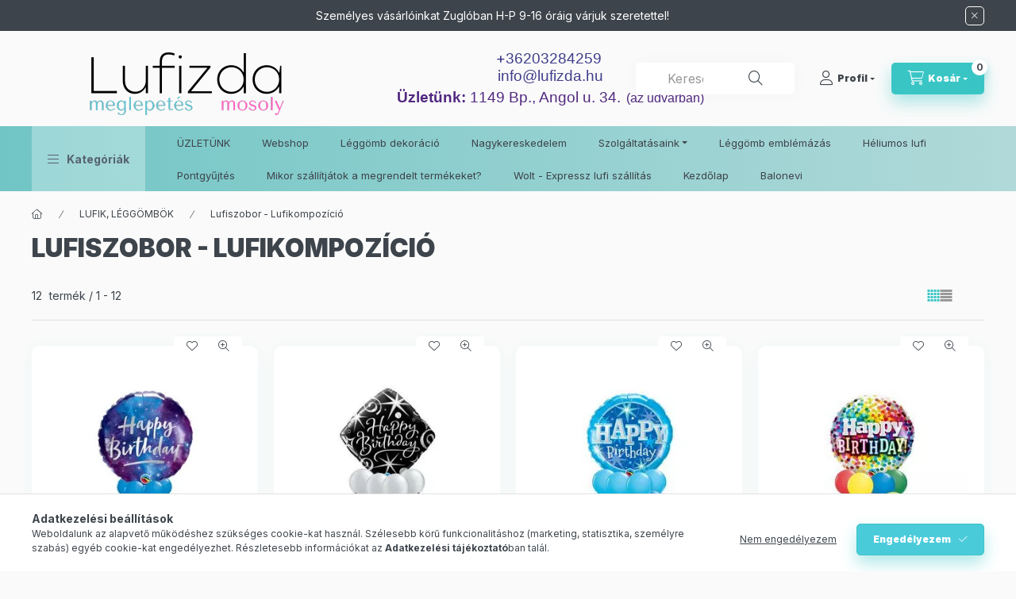

--- FILE ---
content_type: text/html; charset=UTF-8
request_url: https://lufizda.hu/spl/169731/Lufiszobor-Lufikompozicio
body_size: 29903
content:
<!DOCTYPE html>
<html lang="hu">
    <head>
        <meta charset="utf-8">
<meta name="description" content="Lufiszobor - Lufikompozíció, LUFIK, LÉGGÖMBÖK, Héliumos lufit és Partykelléket keresel? A legjobb helyen jársz! :) Luficsokrok ingyenes szállítással! Héliumos l">
<meta name="robots" content="index, follow">
<meta http-equiv="X-UA-Compatible" content="IE=Edge">
<meta property="og:site_name" content="Lufizda" />
<meta property="og:title" content="Lufiszobor - Lufikompozíció - LUFIK, LÉGGÖMBÖK - Lufizda - P">
<meta property="og:description" content="Lufiszobor - Lufikompozíció, LUFIK, LÉGGÖMBÖK, Héliumos lufit és Partykelléket keresel? A legjobb helyen jársz! :) Luficsokrok ingyenes szállítással! Héliumos l">
<meta property="og:type" content="website">
<meta property="og:url" content="https://lufizda.hu/spl/169731/Lufiszobor-Lufikompozicio">
<meta property="og:image" content="https://lufizda.hu/">
<meta name="google-site-verification" content="ktslWQVrGNqCFF-6jQkbv30VjV8LzQ5wL--tKA2xPhk">
<meta name="theme-color" content="#000000">
<meta name="msapplication-TileColor" content="#000000">
<meta name="mobile-web-app-capable" content="yes">
<meta name="apple-mobile-web-app-capable" content="yes">
<meta name="MobileOptimized" content="320">
<meta name="HandheldFriendly" content="true">

<title>Lufiszobor - Lufikompozíció - LUFIK, LÉGGÖMBÖK - Lufizda - P</title>


<script>
var service_type="shop";
var shop_url_main="https://lufizda.hu";
var actual_lang="hu";
var money_len="0";
var money_thousend=" ";
var money_dec=",";
var shop_id=90728;
var unas_design_url="https:"+"/"+"/"+"lufizda.hu"+"/"+"!common_design"+"/"+"custom"+"/"+"lufizda.unas.hu"+"/";
var unas_design_code='0';
var unas_base_design_code='2400';
var unas_design_ver=4;
var unas_design_subver=1;
var unas_shop_url='https://lufizda.hu';
var responsive="yes";
var config_plus=new Array();
config_plus['product_tooltip']=1;
config_plus['cart_fly_id']="cart-box__fly-to-desktop";
config_plus['cart_redirect']=1;
config_plus['cart_refresh_force']="1";
config_plus['money_type']='Ft';
config_plus['money_type_display']='Ft';
config_plus['accessible_design']=true;
var lang_text=new Array();

var UNAS = UNAS || {};
UNAS.shop={"base_url":'https://lufizda.hu',"domain":'lufizda.hu',"username":'lufizda.unas.hu',"id":90728,"lang":'hu',"currency_type":'Ft',"currency_code":'HUF',"currency_rate":'1',"currency_length":0,"base_currency_length":0,"canonical_url":'https://lufizda.hu/spl/169731/Lufiszobor-Lufikompozicio'};
UNAS.design={"code":'0',"page":'product_list'};
UNAS.api_auth="52af6257e7a5c8e9c51364c85ac5a8d4";
UNAS.customer={"email":'',"id":0,"group_id":0,"without_registration":0};
UNAS.shop["category_id"]="169731";
UNAS.shop["only_private_customer_can_purchase"] = false;
 

UNAS.text = {
    "button_overlay_close": `Bezár`,
    "popup_window": `Felugró ablak`,
    "list": `lista`,
    "updating_in_progress": `frissítés folyamatban`,
    "updated": `frissítve`,
    "is_opened": `megnyitva`,
    "is_closed": `bezárva`,
    "deleted": `törölve`,
    "consent_granted": `hozzájárulás megadva`,
    "consent_rejected": `hozzájárulás elutasítva`,
    "field_is_incorrect": `mező hibás`,
    "error_title": `Hiba!`,
    "product_variants": `termék változatok`,
    "product_added_to_cart": `A termék a kosárba került`,
    "product_added_to_cart_with_qty_problem": `A termékből csak [qty_added_to_cart] [qty_unit] került kosárba`,
    "product_removed_from_cart": `A termék törölve a kosárból`,
    "reg_title_name": `Név`,
    "reg_title_company_name": `Cégnév`,
    "number_of_items_in_cart": `Kosárban lévő tételek száma`,
    "cart_is_empty": `A kosár üres`,
    "cart_updated": `A kosár frissült`
};



UNAS.text["delete_from_favourites"]= `Törlés a kedvencek közül`;
UNAS.text["add_to_favourites"]= `Kedvencekhez`;






window.lazySizesConfig=window.lazySizesConfig || {};
window.lazySizesConfig.loadMode=1;
window.lazySizesConfig.loadHidden=false;

window.dataLayer = window.dataLayer || [];
function gtag(){dataLayer.push(arguments)};
gtag('js', new Date());
</script>

<script src="https://lufizda.hu/!common_packages/jquery/jquery-3.2.1.js?mod_time=1759314984"></script>
<script src="https://lufizda.hu/!common_packages/jquery/plugins/migrate/migrate.js?mod_time=1759314984"></script>
<script src="https://lufizda.hu/!common_packages/jquery/plugins/autocomplete/autocomplete.js?mod_time=1759314984"></script>
<script src="https://lufizda.hu/!common_packages/jquery/plugins/tools/overlay/overlay.js?mod_time=1759314984"></script>
<script src="https://lufizda.hu/!common_packages/jquery/plugins/tools/toolbox/toolbox.expose.js?mod_time=1759314984"></script>
<script src="https://lufizda.hu/!common_packages/jquery/plugins/lazysizes/lazysizes.min.js?mod_time=1759314984"></script>
<script src="https://lufizda.hu/!common_packages/jquery/plugins/lazysizes/plugins/bgset/ls.bgset.min.js?mod_time=1759314984"></script>
<script src="https://lufizda.hu/!common_packages/jquery/own/shop_common/exploded/common.js?mod_time=1764831093"></script>
<script src="https://lufizda.hu/!common_packages/jquery/own/shop_common/exploded/common_overlay.js?mod_time=1759314984"></script>
<script src="https://lufizda.hu/!common_packages/jquery/own/shop_common/exploded/common_shop_popup.js?mod_time=1759314984"></script>
<script src="https://lufizda.hu/!common_packages/jquery/own/shop_common/exploded/function_accessibility_focus.js?mod_time=1759314984"></script>
<script src="https://lufizda.hu/!common_packages/jquery/own/shop_common/exploded/page_product_list.js?mod_time=1759314984"></script>
<script src="https://lufizda.hu/!common_packages/jquery/own/shop_common/exploded/function_favourites.js?mod_time=1759314984"></script>
<script src="https://lufizda.hu/!common_packages/jquery/own/shop_common/exploded/function_recommend.js?mod_time=1759314984"></script>
<script src="https://lufizda.hu/!common_packages/jquery/own/shop_common/exploded/function_product_print.js?mod_time=1759314984"></script>
<script src="https://lufizda.hu/!common_packages/jquery/own/shop_common/exploded/function_product_subscription.js?mod_time=1759314984"></script>
<script src="https://lufizda.hu/!common_packages/jquery/own/shop_common/exploded/function_param_filter.js?mod_time=1764233415"></script>
<script src="https://lufizda.hu/!common_packages/jquery/own/shop_common/exploded/function_accessibility_status.js?mod_time=1764233415"></script>
<script src="https://lufizda.hu/!common_packages/jquery/plugins/hoverintent/hoverintent.js?mod_time=1759314984"></script>
<script src="https://lufizda.hu/!common_packages/jquery/own/shop_tooltip/shop_tooltip.js?mod_time=1759314984"></script>
<script src="https://lufizda.hu/!common_design/base/002400/main.js?mod_time=1764233415"></script>
<script src="https://lufizda.hu/!common_packages/jquery/plugins/flickity/v3/flickity.pkgd.min.js?mod_time=1759314984"></script>
<script src="https://lufizda.hu/!common_packages/jquery/plugins/toastr/toastr.min.js?mod_time=1759314984"></script>
<script src="https://lufizda.hu/!common_packages/jquery/plugins/tippy/popper-2.4.4.min.js?mod_time=1759314984"></script>
<script src="https://lufizda.hu/!common_packages/jquery/plugins/tippy/tippy-bundle.umd.min.js?mod_time=1759314984"></script>

<link href="https://lufizda.hu/temp/shop_90728_4a98bd9ec76277b04a3f75b7e633e5f5.css?mod_time=1768349866" rel="stylesheet" type="text/css">

<link href="https://lufizda.hu/spl/169731/Lufiszobor-Lufikompozicio" rel="canonical">
<link href="https://lufizda.hu/shop_ordered/90728/design_pic/favicon.ico" rel="shortcut icon">
<script>
        var google_consent=1;
    
        gtag('consent', 'default', {
           'ad_storage': 'denied',
           'ad_user_data': 'denied',
           'ad_personalization': 'denied',
           'analytics_storage': 'denied',
           'functionality_storage': 'denied',
           'personalization_storage': 'denied',
           'security_storage': 'granted'
        });

    
        gtag('consent', 'update', {
           'ad_storage': 'denied',
           'ad_user_data': 'denied',
           'ad_personalization': 'denied',
           'analytics_storage': 'denied',
           'functionality_storage': 'denied',
           'personalization_storage': 'denied',
           'security_storage': 'granted'
        });

        </script>
    <script async src="https://www.googletagmanager.com/gtag/js?id=G-T5GWRG91PD"></script>    <script>
    gtag('config', 'G-T5GWRG91PD');

        </script>
        <script>
    var google_analytics=1;

            gtag('event', 'view_item_list', {
              "currency": "HUF",
              "items": [
                                        {
                          "item_id": "LUFI443794",
                          "item_name": "  Asztaldísz - lufikompozíció  - születésnapra, szülinapra, 12273",
                                                    "item_category": "LUFIK, LÉGGÖMBÖK/Lufiszobor - Lufikompozíció",                          "price": '4450',
                          "list_position": 1,
                          "list_name": 'LUFIK, LÉGGÖMBÖK/Lufiszobor - Lufikompozíció'
                      }
                    ,                      {
                          "item_id": "LUFI820701",
                          "item_name": "  Asztaldísz - lufikompozíció  - születésnapra, szülinapra, 29988",
                                                    "item_category": "LUFIK, LÉGGÖMBÖK/Lufiszobor - Lufikompozíció",                          "price": '4450',
                          "list_position": 2,
                          "list_name": 'LUFIK, LÉGGÖMBÖK/Lufiszobor - Lufikompozíció'
                      }
                    ,                      {
                          "item_id": "LUFI638411",
                          "item_name": "  Asztaldísz - lufikompozíció  - születésnapra, szülinapra, 37919",
                                                    "item_category": "LUFIK, LÉGGÖMBÖK/Lufiszobor - Lufikompozíció",                          "price": '4450',
                          "list_position": 3,
                          "list_name": 'LUFIK, LÉGGÖMBÖK/Lufiszobor - Lufikompozíció'
                      }
                    ,                      {
                          "item_id": "LUFI778308",
                          "item_name": "  Asztaldísz - lufikompozíció  - születésnapra, szülinapra, 49496",
                                                    "item_category": "LUFIK, LÉGGÖMBÖK/Lufiszobor - Lufikompozíció",                          "price": '4450',
                          "list_position": 4,
                          "list_name": 'LUFIK, LÉGGÖMBÖK/Lufiszobor - Lufikompozíció'
                      }
                    ,                      {
                          "item_id": "LUFI351463",
                          "item_name": "  Asztaldísz - lufikompozíció  - születésnapra, szülinapra, 88076",
                                                    "item_category": "LUFIK, LÉGGÖMBÖK/Lufiszobor - Lufikompozíció",                          "price": '4450',
                          "list_position": 5,
                          "list_name": 'LUFIK, LÉGGÖMBÖK/Lufiszobor - Lufikompozíció'
                      }
                    ,                      {
                          "item_id": "LUFI527477",
                          "item_name": "  Asztaldísz - lufikompozíció  - születésnapra, szülinapra, 88148",
                                                    "item_category": "LUFIK, LÉGGÖMBÖK/Lufiszobor - Lufikompozíció",                          "price": '4450',
                          "list_position": 6,
                          "list_name": 'LUFIK, LÉGGÖMBÖK/Lufiszobor - Lufikompozíció'
                      }
                    ,                      {
                          "item_id": "LUFI253109",
                          "item_name": "  Lufiszobor - lufikompozíció  - ballagásra, diplomaosztóra",
                                                    "item_category": "LUFIK, LÉGGÖMBÖK/Lufiszobor - Lufikompozíció",                          "price": '28990',
                          "list_position": 7,
                          "list_name": 'LUFIK, LÉGGÖMBÖK/Lufiszobor - Lufikompozíció'
                      }
                    ,                      {
                          "item_id": "LUFI659811",
                          "item_name": "Lufiszobor - lufkompozíció  majom",
                                                    "item_category": "LUFIK, LÉGGÖMBÖK/Lufiszobor - Lufikompozíció",                          "price": '8690',
                          "list_position": 8,
                          "list_name": 'LUFIK, LÉGGÖMBÖK/Lufiszobor - Lufikompozíció'
                      }
                    ,                      {
                          "item_id": "LUFI585006",
                          "item_name": "Lufiszobor - lufkompozíció  választható állatfejjel",
                                                    "item_category": "LUFIK, LÉGGÖMBÖK/Lufiszobor - Lufikompozíció",                          "price": '9990',
                          "list_position": 9,
                          "list_name": 'LUFIK, LÉGGÖMBÖK/Lufiszobor - Lufikompozíció'
                      }
                    ,                      {
                          "item_id": "LUFI309677",
                          "item_name": "Party szett, lufi girland, elegáns, dobozos, DIY",
                                                    "item_category": "LUFIK, LÉGGÖMBÖK/Lufiszobor - Lufikompozíció",                          "price": '12990',
                          "list_position": 10,
                          "list_name": 'LUFIK, LÉGGÖMBÖK/Lufiszobor - Lufikompozíció'
                      }
                    ,                      {
                          "item_id": "LUFI440153",
                          "item_name": "  Party szett, lufi girland, Karácsonyi, 170x155cm, dobozos, DIY",
                                                    "item_category": "LUFIK, LÉGGÖMBÖK/Lufiszobor - Lufikompozíció",                          "price": '14990',
                          "list_position": 11,
                          "list_name": 'LUFIK, LÉGGÖMBÖK/Lufiszobor - Lufikompozíció'
                      }
                    ,                      {
                          "item_id": "LUFI799330",
                          "item_name": "  Party szett, lufi karácsonyfa, Karácsonyi, 65x161cm, dobozos, DIY",
                                                    "item_category": "LUFIK, LÉGGÖMBÖK/Lufiszobor - Lufikompozíció",                          "price": '8990',
                          "list_position": 12,
                          "list_name": 'LUFIK, LÉGGÖMBÖK/Lufiszobor - Lufikompozíció'
                      }
                                  ],
              'non_interaction': true
        });
           </script>
           <script>
        gtag('config', 'AW-832326542',{'allow_enhanced_conversions':true});
                </script>
            <script>
        var google_ads=1;

                gtag('event','remarketing', {
            'ecomm_pagetype': 'category',
            'ecomm_prodid': ["LUFI443794","LUFI820701","LUFI638411","LUFI778308","LUFI351463","LUFI527477","LUFI253109","LUFI659811","LUFI585006","LUFI309677","LUFI440153","LUFI799330"]        });
            </script>
        <!-- Google Tag Manager -->
    <script>(function(w,d,s,l,i){w[l]=w[l]||[];w[l].push({'gtm.start':
            new Date().getTime(),event:'gtm.js'});var f=d.getElementsByTagName(s)[0],
            j=d.createElement(s),dl=l!='dataLayer'?'&l='+l:'';j.async=true;j.src=
            'https://www.googletagmanager.com/gtm.js?id='+i+dl;f.parentNode.insertBefore(j,f);
        })(window,document,'script','dataLayer','GTM-K2SVLGR');</script>
    <!-- End Google Tag Manager -->

    <link rel="manifest" href="https://lufizda.hu/manifest.json" />


<!-- Retargeting Tracking Code-->
<script>
    (function(){
        ra_key = "5IXOI1RVKOAQ2H";
        ra_params = {
            add_to_cart_button_id: "page_artdet_addtocart",
            price_label_id: "page_artdet_price",
        };
        var ra = document.createElement("script"); ra.type ="text/javascript"; ra.async = true; ra.src = ("https:" ==
        document.location.protocol ? "https://" : "http://") + "tracking.retargeting.biz/v3/rajs/" + ra_key + ".js";
        var s = document.getElementsByTagName("script")[0]; s.parentNode.insertBefore(ra,s);})();
        var _ra = _ra || {};
</script>


<!-- Retargeting Tracking Code-->
<script>
    _ra.setCartUrlInfo = {
        "url": "https://lufizda.hu/shop_cart.php"
    };
    if (_ra.ready !== undefined) {
        _ra.setCartUrl(_ra.setCartUrlInfo.url);
    }
</script>


<!-- Retargeting Tracking Code-->
<script>
    _ra.sendCategoryInfo = {
        "id": 169731,
        "name" : "Lufiszobor - Lufikompozíció",
        "parent": 754003,
        "breadcrumb": [
            {
                "id": 754003,
                "name": "LUFIK, LÉGGÖMBÖK",
                "parent": false
            }
        ]
    }
    if (_ra.ready !== undefined) {
        _ra.sendCategory(_ra.sendCategoryInfo);
    }
</script>


<!-- Retargeting Tracking Code-->
<script>
    window.addEventListener("DOMContentLoaded", function() {
      (function($) {
          $(document).on("addToCart", function(event, product_array){
              var act_full_variant_name="";
              if(product_array["variant_list1"]!=undefined){
                  act_full_variant_name=product_array["variant_list1"];
              }
              if(product_array["variant_list2"]!=undefined){
                  if(act_full_variant_name!="") act_full_variant_name+="-";
                  act_full_variant_name+=product_array["variant_list2"];
              }
              if(product_array["variant_list3"]!=undefined){
                  if(act_full_variant_name!="") act_full_variant_name+="-";
                  act_full_variant_name+=product_array["variant_list3"];
              }
              _ra.addToCartInfo = {
                  "product_id": product_array["sku"],
                  "quantity": product_array["qty"],
                  "variation": false
              };
              if(act_full_variant_name!=""){
                  _ra.addToCartInfo["variation"]=new Array();
                  _ra.addToCartInfo["variation"]["code"]=act_full_variant_name;
                  _ra.addToCartInfo["variation"]["stock"]=true;
                  _ra.addToCartInfo["variation"]["details"]=new Array();
                  if(product_array["variant_list1"]!=undefined) {
                      _ra.addToCartInfo["variation"]["details"][product_array["variant_list1"]]={
                          "category_name": product_array["variant_name1"],
                          "category": product_array["variant_name1"],
                          "value": product_array["variant_list1"]
                      }
                  }
                  if(product_array["variant_list2"]!=undefined) {
                      _ra.addToCartInfo["variation"]["details"][product_array["variant_list2"]]={
                          "category_name": product_array["variant_name2"],
                          "category": product_array["variant_name2"],
                          "value": product_array["variant_list2"]
                      }
                  }
                  if(product_array["variant_list3"]!=undefined) {
                      _ra.addToCartInfo["variation"]["details"][product_array["variant_list3"]]={
                          "category_name": product_array["variant_name3"],
                          "category": product_array["variant_name3"],
                          "value": product_array["variant_list3"]
                      }
                  }
              }
              if (_ra.ready !== undefined) {
                  _ra.addToCart(
                      _ra.addToCartInfo.product_id,
                      _ra.addToCartInfo.quantity,
                      _ra.addToCartInfo.variation
                  );
              }
          });
      })(jQuery);
   });
</script>


<!-- Retargeting Tracking Code-->
<script>
$(document).on("removeFromCart", function(event, data){
    let details = {};
    if (data.variant_1_value != ""){
        details[data.variant_1_value] = {
            "category_name": data.variant_1_name,
            "category": data.variant_1_name,
            "value": data.variant_1_value,
        };
    }
    if (data.variant_1_value != ""){
        details[data.variant_2_value]= {
            "category_name": data.variant_2_name,
            "category": data.variant_2_name,
            "value": data.variant_2_value,
        };
    }
    if (data.variant_3_value != ""){
        details[data.variant_3_value]= {
            "category_name": data.variant_3_name,
            "category": data.variant_3_name,
            "value": data.variant_3_value,
        };
    }
    
    var act_full_variant_name="";
    if (data.variant_1_value != ""){
        act_full_variant_name=data.variant_1_value;
    }
    if (data.variant_2_value != ""){
        act_full_variant_name=data.variant_2_value;
    }
    if (data.variant_3_value != ""){
        act_full_variant_name=data.variant_3_value;
    }
    if(act_full_variant_name==""){
        _ra.removeFromCartInfo = {
            "product_id": data.sku,
            "quantity": data.qty,
            "variation": false
        };
    } else {
        _ra.removeFromCartInfo = {
            "product_id": data.sku,
            "quantity": data.qty,
            "variation": {
                "code": act_full_variant_name,
                "stock": true,
                "details": details
            }
        };
    }
    if (_ra.ready !== undefined) {
        _ra.removeFromCart(
            _ra.removeFromCartInfo.product_id,
            _ra.removeFromCartInfo.quantity,
            _ra.removeFromCartInfo.variation
        );
    }
});
</script>


<!-- Retargeting Tracking Code-->
<script>
    window.addEventListener("DOMContentLoaded", function() {
      (function($) {
          $(document).on("changeVariant", function(event, product_array){
              var act_full_variant_name="";
              if(product_array["variant_list1"]!=undefined){
                  act_full_variant_name=product_array["variant_list1"];
              }
              if(product_array["variant_list2"]!=undefined){
                  if(act_full_variant_name!="") act_full_variant_name+="-";
                  act_full_variant_name+=product_array["variant_list2"];
              }
              if(product_array["variant_list3"]!=undefined){
                  if(act_full_variant_name!="") act_full_variant_name+="-";
                  act_full_variant_name+=product_array["variant_list3"];
              }
              _ra.setVariationInfo = {
                  "product_id": product_array["sku"],
                  "variation": false
              };
              if(act_full_variant_name!=""){
                  _ra.setVariationInfo["variation"]=new Array();
                  _ra.setVariationInfo["variation"]["code"]=act_full_variant_name;
                  _ra.setVariationInfo["variation"]["stock"]=true;
                  _ra.setVariationInfo["variation"]["details"]=new Array();
                  if(product_array["variant_list1"]!=undefined) {
                      _ra.setVariationInfo["variation"]["details"][product_array["variant_list1"]]={
                          "category_name": product_array["variant_name1"],
                          "category": product_array["variant_name1"],
                          "value": product_array["variant_list1"]
                      }
                  }
                  if(product_array["variant_list2"]!=undefined) {
                      _ra.setVariationInfo["variation"]["details"][product_array["variant_list2"]]={
                          "category_name": product_array["variant_name2"],
                          "category": product_array["variant_name2"],
                          "value": product_array["variant_list2"]
                      }
                  }
                  if(product_array["variant_list3"]!=undefined) {
                      _ra.setVariationInfo["variation"]["details"][product_array["variant_list3"]]={
                          "category_name": product_array["variant_name3"],
                      "category": product_array["variant_name3"],
                          "value": product_array["variant_list3"]
                      }
                  }
              }
              if (_ra.ready !== undefined) {
                  _ra.setVariation(
                      _ra.setVariationInfo.product_id,
                      _ra.setVariationInfo.variation
                  );
              }
          });
      })(jQuery);
   });
</script>


<!-- Retargeting Tracking Code-->
<script>
    window.addEventListener("DOMContentLoaded", function() {
      (function($) {
          $(document).on("addToFavourites", function(event, product_array){
              _ra.addToWishlistInfo = {
                  "product_id": product_array["sku"]
              };
              if (_ra.ready !== undefined) {
                  _ra.addToWishlist(_ra.addToWishlistInfo.product_id);
              }
          });
      })(jQuery);
   });
</script>


	<script>
		(function(c,l,a,r,i,t,y){
			c[a]=c[a]||function(){(c[a].q=c[a].q||[]).push(arguments)};
			t=l.createElement(r);t.async=1;t.src="https://www.clarity.ms/tag/"+i;
			y=l.getElementsByTagName(r)[0];y.parentNode.insertBefore(t,y);
		})(window, document, "clarity", "script", "qbso1ii5uc");
		UNAS.onGrantConsent(function(){
		    window.clarity("consent")
		});
	</script>

        <meta content="width=device-width, initial-scale=1.0" name="viewport" />
        <link rel="preconnect" href="https://fonts.gstatic.com">
        <link rel="preload" href="https://fonts.googleapis.com/css2?family=Inter:wght@400;700;900&display=swap" as="style" />
        <link rel="stylesheet" href="https://fonts.googleapis.com/css2?family=Inter:wght@400;700;900&display=swap" media="print" onload="this.media='all'">
        <noscript>
            <link rel="stylesheet" href="https://fonts.googleapis.com/css2?family=Inter:wght@400;700;900&display=swap" />
        </noscript>
        <link rel="preload" href="https://lufizda.hu/!common_design/own/fonts/2400/customicons/custom-icons.css" as="style">
        <link rel="stylesheet" href="https://lufizda.hu/!common_design/own/fonts/2400/customicons/custom-icons.css" media="print" onload="this.media='all'">
        <noscript>
            <link rel="stylesheet" href="https://lufizda.hu/!common_design/own/fonts/2400/customicons/custom-icons.css" />
        </noscript>
        
        
        
        
        

        
        
        
                
        
        
        
        
        
        
        
        
        
                
        
    </head>


                
                
    
    
    
    
    
    
    
    
    
    
                     
    
    
    
    
    <body class='design_ver4 design_subver1' id="ud_shop_art">
    
        <!-- Google Tag Manager (noscript) -->
    <noscript><iframe src="https://www.googletagmanager.com/ns.html?id=GTM-K2SVLGR"
                      height="0" width="0" style="display:none;visibility:hidden"></iframe></noscript>
    <!-- End Google Tag Manager (noscript) -->
    <div id="image_to_cart" style="display:none; position:absolute; z-index:100000;"></div>
<div class="overlay_common overlay_warning" id="overlay_cart_add"></div>
<script>$(document).ready(function(){ overlay_init("cart_add",{"onBeforeLoad":false}); });</script>
<div class="overlay_common overlay_dialog" id="overlay_save_filter"></div>
<script>$(document).ready(function(){ overlay_init("save_filter",{"closeOnEsc":true,"closeOnClick":true}); });</script>
<div id="overlay_login_outer"></div>	
	<script>
	$(document).ready(function(){
	    var login_redir_init="";

		$("#overlay_login_outer").overlay({
			onBeforeLoad: function() {
                var login_redir_temp=login_redir_init;
                if (login_redir_act!="") {
                    login_redir_temp=login_redir_act;
                    login_redir_act="";
                }

									$.ajax({
						type: "GET",
						async: true,
						url: "https://lufizda.hu/shop_ajax/ajax_popup_login.php",
						data: {
							shop_id:"90728",
							lang_master:"hu",
                            login_redir:login_redir_temp,
							explicit:"ok",
							get_ajax:"1"
						},
						success: function(data){
							$("#overlay_login_outer").html(data);
							if (unas_design_ver >= 5) $("#overlay_login_outer").modal('show');
							$('#overlay_login1 input[name=shop_pass_login]').keypress(function(e) {
								var code = e.keyCode ? e.keyCode : e.which;
								if(code.toString() == 13) {		
									document.form_login_overlay.submit();		
								}	
							});	
						}
					});
								},
			top: 50,
			mask: {
	color: "#000000",
	loadSpeed: 200,
	maskId: "exposeMaskOverlay",
	opacity: 0.7
},
			closeOnClick: (config_plus['overlay_close_on_click_forced'] === 1),
			onClose: function(event, overlayIndex) {
				$("#login_redir").val("");
			},
			load: false
		});
		
			});
	function overlay_login() {
		$(document).ready(function(){
			$("#overlay_login_outer").overlay().load();
		});
	}
	function overlay_login_remind() {
        if (unas_design_ver >= 5) {
            $("#overlay_remind").overlay().load();
        } else {
            $(document).ready(function () {
                $("#overlay_login_outer").overlay().close();
                setTimeout('$("#overlay_remind").overlay().load();', 250);
            });
        }
	}

    var login_redir_act="";
    function overlay_login_redir(redir) {
        login_redir_act=redir;
        $("#overlay_login_outer").overlay().load();
    }
	</script>  
	<div class="overlay_common overlay_info" id="overlay_remind"></div>
<script>$(document).ready(function(){ overlay_init("remind",[]); });</script>

	<script>
    	function overlay_login_error_remind() {
		$(document).ready(function(){
			load_login=0;
			$("#overlay_error").overlay().close();
			setTimeout('$("#overlay_remind").overlay().load();', 250);	
		});
	}
	</script>  
	<div class="overlay_common overlay_info" id="overlay_newsletter"></div>
<script>$(document).ready(function(){ overlay_init("newsletter",[]); });</script>

<script>
function overlay_newsletter() {
    $(document).ready(function(){
        $("#overlay_newsletter").overlay().load();
    });
}
</script>
<div class="overlay_common overlay_info" id="overlay_product_subscription"></div>
<script>$(document).ready(function(){ overlay_init("product_subscription",[]); });</script>
<div class="overlay_common overlay_error" id="overlay_script"></div>
<script>$(document).ready(function(){ overlay_init("script",[]); });</script>
    <script>
    $(document).ready(function() {
        $.ajax({
            type: "GET",
            url: "https://lufizda.hu/shop_ajax/ajax_stat.php",
            data: {master_shop_id:"90728",get_ajax:"1"}
        });
    });
    </script>
    

    
    <div id="container" class="page_shop_art_169731 readmore-v2
 filter-not-exists filter-box-in-dropdown nav-position-top header-will-fixed fixed-cart-on-artdet">
                        <div class="js-element nanobar js-nanobar" data-element-name="header_text_section_1" role="region" aria-label="nanobar">
        <div class="container">
            <div class="header_text_section_1 nanobar__inner">
                                    <p>Személyes vásárlóinkat Zuglóban H-P 9-16 óráig várjuk szeretettel!</p>
                                <button type="button" class="btn btn-close nanobar__btn-close" onclick="closeNanobar(this,'header_text_section_1_hide','session','--nanobar-height');" aria-label="Bezár" title="Bezár"></button>
            </div>
        </div>
    </div>
    <script>
        window.addEventListener("DOMContentLoaded", function() {
            root.style.setProperty('--nanobar-height', getHeight($(".js-nanobar")) + "px");
        });
    </script>
    
                <nav id="nav--mobile-top" class="nav header nav--mobile nav--top d-sm-none js-header js-header-fixed">
            <div class="header-inner js-header-inner w-100">
                <div class="d-flex justify-content-center d-sm-none">
                                        <button type="button" class="hamburger-box__dropdown-btn-mobile burger btn dropdown__btn" id="hamburger-box__dropdown-btn" aria-label="hamburger button" data-btn-for="#hamburger-box__dropdown">
                        <span class="burger__lines">
                            <span class="burger__line"></span>
                            <span class="burger__line"></span>
                            <span class="burger__line"></span>
                        </span>
                        <span class="dropdown__btn-text">
                            Kategóriák
                        </span>
                    </button>
                                        <button class="search-box__dropdown-btn btn dropdown__btn" aria-label="search button" type="button" data-btn-for="#search-box__dropdown">
                        <span class="search-box__dropdown-btn-icon dropdown__btn-icon icon--search"></span>
                    </button>

                    

                    

                    
                            <button class="profile__dropdown-btn js-profile-btn btn dropdown__btn" id="profile__dropdown-btn" type="button"
            data-orders="https://lufizda.hu/shop_order_track.php" data-btn-for="#profile__dropdown"
            aria-label="Profil" aria-haspopup="dialog" aria-expanded="false" aria-controls="profile__dropdown"
    >
        <span class="profile__dropdown-btn-icon dropdown__btn-icon icon--user"></span>
        <span class="profile__text dropdown__btn-text">Profil</span>
            </button>
    
    
                    <button class="cart-box__dropdown-btn btn dropdown__btn js-cart-box-loaded-by-ajax" aria-label="cart button" type="button" data-btn-for="#cart-box__dropdown">
                        <span class="cart-box__dropdown-btn-icon dropdown__btn-icon icon--cart"></span>
                        <span class="cart-box__text dropdown__btn-text">Kosár</span>
                                    <span id="box_cart_content" class="cart-box">                <span class="bubble cart-box__bubble">0</span>
            </span>
    
                    </button>
                </div>
            </div>
        </nav>
                        <header class="header header--mobile py-3 px-4 d-flex justify-content-center d-sm-none position-relative has-tel">
                <div id="header_logo_img" class="js-element header_logo logo" data-element-name="header_logo">
        <div class="header_logo-img-container">
            <div class="header_logo-img-wrapper">
                                                <a class="has-img" href="https://lufizda.hu/">                    <picture>
                                                <source srcset="https://lufizda.hu/!common_design/custom/lufizda.unas.hu/element/layout_hu_header_logo-400x120_1_default.png?time=1695843383 1x" />
                        <img                              width="400" height="120"
                                                          src="https://lufizda.hu/!common_design/custom/lufizda.unas.hu/element/layout_hu_header_logo-400x120_1_default.png?time=1695843383"                             
                             alt="Lufizda                        "/>
                    </picture>
                    </a>                                        </div>
        </div>
    </div>

                        <div class="js-element header_text_section_2 d-sm-none" data-element-name="header_text_section_2">
            <div class="header_text_section_2-slide slide-1"><meta charset="utf-8" />
<p style="text-align: center;"><span style="font-size: 14pt; color: #403e8a;">+<span style="font-family: arial, helvetica, sans-serif;">36203284259</span></span><span style="font-size: 14pt; color: #403e8a;"><span style="font-family: arial, helvetica, sans-serif;"> </span></span></p>
<p style="text-align: center;"><span style="font-size: 14pt; color: #403e8a;"><span style="font-family: arial, helvetica, sans-serif;"></span></span><span style="font-size: 14pt; color: #403e8a; font-family: arial, helvetica, sans-serif;"><a href="tel:+36203284259" style="color: #403e8a;">info@lufizda.hu</a></span></p>
<p style="text-align: center;"><span style="font-size: 18pt; color: #512980; font-family: arial, helvetica, sans-serif;"><span style="font-size: 14pt;"><strong>Üzletünk:</strong> 1149 Bp., Angol u. 34.</span> <span style="font-size: 12pt;">(az udvarban)</span></span></p>
<meta charset="utf-8" /></div>
    </div>

        
        </header>
        <header id="header--desktop" class="header header--desktop d-none d-sm-block js-header js-header-fixed">
            <div class="header-inner js-header-inner">
                <div class="header__top">
                    <div class="container">
                        <div class="header__top-inner">
                            <div class="row no-gutters gutters-md-10 justify-content-center align-items-center">
                                <div class="header__top-left col col-xl-auto">
                                    <div class="header__left-inner d-flex align-items-center">
                                                                                <div class="nav-link--products-placeholder-on-fixed-header burger btn">
                                            <span class="burger__lines">
                                                <span class="burger__line"></span>
                                                <span class="burger__line"></span>
                                                <span class="burger__line"></span>
                                            </span>
                                            <span class="burger__text dropdown__btn-text">
                                                Kategóriák
                                            </span>
                                        </div>
                                        <button type="button" class="hamburger-box__dropdown-btn burger btn dropdown__btn d-lg-none" id="hamburger-box__dropdown-btn2" aria-label="hamburger button" data-btn-for="#hamburger-box__dropdown">
                                            <span class="burger__lines">
                                              <span class="burger__line"></span>
                                              <span class="burger__line"></span>
                                              <span class="burger__line"></span>
                                            </span>
                                            <span class="burger__text dropdown__btn-text">
                                              Kategóriák
                                            </span>
                                        </button>
                                                                                    <div id="header_logo_img" class="js-element header_logo logo" data-element-name="header_logo">
        <div class="header_logo-img-container">
            <div class="header_logo-img-wrapper">
                                                <a class="has-img" href="https://lufizda.hu/">                    <picture>
                                                <source srcset="https://lufizda.hu/!common_design/custom/lufizda.unas.hu/element/layout_hu_header_logo-400x120_1_default.png?time=1695843383 1x" />
                        <img                              width="400" height="120"
                                                          src="https://lufizda.hu/!common_design/custom/lufizda.unas.hu/element/layout_hu_header_logo-400x120_1_default.png?time=1695843383"                             
                             alt="Lufizda                        "/>
                    </picture>
                    </a>                                        </div>
        </div>
    </div>

                                        <div class="js-element header_text_section_2" data-element-name="header_text_section_2">
            <div class="header_text_section_2-slide slide-1"><meta charset="utf-8" />
<p style="text-align: center;"><span style="font-size: 14pt; color: #403e8a;">+<span style="font-family: arial, helvetica, sans-serif;">36203284259</span></span><span style="font-size: 14pt; color: #403e8a;"><span style="font-family: arial, helvetica, sans-serif;"> </span></span></p>
<p style="text-align: center;"><span style="font-size: 14pt; color: #403e8a;"><span style="font-family: arial, helvetica, sans-serif;"></span></span><span style="font-size: 14pt; color: #403e8a; font-family: arial, helvetica, sans-serif;"><a href="tel:+36203284259" style="color: #403e8a;">info@lufizda.hu</a></span></p>
<p style="text-align: center;"><span style="font-size: 18pt; color: #512980; font-family: arial, helvetica, sans-serif;"><span style="font-size: 14pt;"><strong>Üzletünk:</strong> 1149 Bp., Angol u. 34.</span> <span style="font-size: 12pt;">(az udvarban)</span></span></p>
<meta charset="utf-8" /></div>
    </div>

                                    </div>
                                </div>
                                <div class="header__top-right col-auto col-xl d-flex justify-content-end align-items-center">
                                    <button class="search-box__dropdown-btn btn dropdown__btn d-xl-none" id="#search-box__dropdown-btn2" aria-label="search button" type="button" data-btn-for="#search-box__dropdown2">
                                        <span class="search-box__dropdown-btn-icon dropdown__btn-icon icon--search"></span>
                                        <span class="search-box__text dropdown__btn-text">Keresés</span>
                                    </button>
                                    <div class="search-box__dropdown dropdown__content dropdown__content-till-lg" id="search-box__dropdown2" data-content-for="#search-box__dropdown-btn2" data-content-direction="full">
                                        <span class="dropdown__caret"></span>
                                        <button class="dropdown__btn-close search-box__dropdown__btn-close btn-close" type="button" title="bezár" aria-label="bezár"></button>
                                        <div class="dropdown__content-inner search-box__inner position-relative js-search browser-is-chrome"
     id="box_search_content2">
    <form name="form_include_search2" id="form_include_search2" action="https://lufizda.hu/shop_search.php" method="get">
    <div class="search-box__form-inner d-flex flex-column">
        <div class="form-group box-search-group mb-0 js-search-smart-insert-after-here">
            <input data-stay-visible-breakpoint="1280" id="box_search_input2" class="search-box__input ac_input js-search-input form-control"
                   name="search" pattern=".{3,100}" aria-label="Keresés" title="Hosszabb kereső kifejezést írjon be!"
                   placeholder="Keresés" type="search" maxlength="100" autocomplete="off" required                   role="combobox" aria-autocomplete="list" aria-expanded="false"
                                      aria-controls="autocomplete-categories autocomplete-products"
                               >
            <div class="search-box__search-btn-outer input-group-append" title="Keresés">
                <button class="btn search-box__search-btn" aria-label="Keresés">
                    <span class="search-box__search-btn-icon icon--search"></span>
                </button>
            </div>
            <div class="search__loading">
                <div class="loading-spinner--small"></div>
            </div>
        </div>
        <div class="ac_results2">
            <span class="ac_result__caret"></span>
        </div>
    </div>
    </form>
</div>

                                    </div>
                                                                                <button class="profile__dropdown-btn js-profile-btn btn dropdown__btn" id="profile__dropdown-btn" type="button"
            data-orders="https://lufizda.hu/shop_order_track.php" data-btn-for="#profile__dropdown"
            aria-label="Profil" aria-haspopup="dialog" aria-expanded="false" aria-controls="profile__dropdown"
    >
        <span class="profile__dropdown-btn-icon dropdown__btn-icon icon--user"></span>
        <span class="profile__text dropdown__btn-text">Profil</span>
            </button>
    
    
                                    <button id="cart-box__fly-to-desktop" class="cart-box__dropdown-btn btn dropdown__btn js-cart-box-loaded-by-ajax" aria-label="cart button" type="button" data-btn-for="#cart-box__dropdown">
                                        <span class="cart-box__dropdown-btn-icon dropdown__btn-icon icon--cart"></span>
                                        <span class="cart-box__text dropdown__btn-text">Kosár</span>
                                        <span class="bubble cart-box__bubble">-</span>
                                    </button>
                                </div>
                            </div>
                        </div>
                    </div>
                </div>
                                <div class="header__bottom">
                    <div class="container">
                        <nav class="navbar d-none d-lg-flex navbar-expand navbar-light align-items-stretch">
                                                        <ul id="nav--cat" class="nav nav--cat js-navbar-nav">
                                <li class="nav-item dropdown nav--main nav-item--products">
                                    <a class="nav-link nav-link--products burger d-lg-flex" href="#" onclick="event.preventDefault();" role="button" data-text="Kategóriák" data-toggle="dropdown" aria-expanded="false" aria-haspopup="true">
                                        <span class="burger__lines">
                                            <span class="burger__line"></span>
                                            <span class="burger__line"></span>
                                            <span class="burger__line"></span>
                                        </span>
                                        <span class="burger__text dropdown__btn-text">
                                            Kategóriák
                                        </span>
                                    </a>
                                    <div id="dropdown-cat" class="dropdown-menu d-none d-block clearfix dropdown--cat with-auto-breaking-megasubmenu dropdown--level-0">
                                                    <ul class="nav-list--0" aria-label="Kategóriák">
            <li id="nav-item-new" class="nav-item spec-item js-nav-item-new">
                        <a class="nav-link"
               aria-label="ÚJDONSÁGOK kategória"
                href="https://lufizda.hu/shop_artspec.php?artspec=2"            >
                                            <span class="nav-link__text">
                    ÚJDONSÁGOK                </span>
            </a>
                    </li>
            <li id="nav-item-388442" class="nav-item dropdown js-nav-item-388442">
                        <a class="nav-link"
               aria-label="VALENTIN NAP kategória"
                href="#" role="button" data-toggle="dropdown" aria-haspopup="true" aria-expanded="false" onclick="handleSub('388442','https://lufizda.hu/shop_ajax/ajax_box_cat.php?get_ajax=1&type=layout&change_lang=hu&level=1&key=388442&box_var_name=shop_cat&box_var_layout_cache=1&box_var_expand_cache=yes&box_var_expand_cache_name=desktop&box_var_layout_level0=0&box_var_layout_level1=1&box_var_layout=2&box_var_ajax=1&box_var_section=content&box_var_highlight=yes&box_var_type=expand&box_var_div=no');return false;"            >
                                            <span class="nav-link__text">
                    VALENTIN NAP                </span>
            </a>
                        <div class="megasubmenu dropdown-menu">
                <div class="megasubmenu__sticky-content">
                    <div class="loading-spinner"></div>
                </div>
                            </div>
                    </li>
            <li id="nav-item-754003" class="nav-item dropdown js-nav-item-754003">
                        <a class="nav-link"
               aria-label="LUFIK, LÉGGÖMBÖK kategória"
                href="#" role="button" data-toggle="dropdown" aria-haspopup="true" aria-expanded="false" onclick="handleSub('754003','https://lufizda.hu/shop_ajax/ajax_box_cat.php?get_ajax=1&type=layout&change_lang=hu&level=1&key=754003&box_var_name=shop_cat&box_var_layout_cache=1&box_var_expand_cache=yes&box_var_expand_cache_name=desktop&box_var_layout_level0=0&box_var_layout_level1=1&box_var_layout=2&box_var_ajax=1&box_var_section=content&box_var_highlight=yes&box_var_type=expand&box_var_div=no');return false;"            >
                                            <span class="nav-link__text">
                    LUFIK, LÉGGÖMBÖK                </span>
            </a>
                        <div class="megasubmenu dropdown-menu">
                <div class="megasubmenu__sticky-content">
                    <div class="loading-spinner"></div>
                </div>
                            </div>
                    </li>
            <li id="nav-item-704643" class="nav-item dropdown js-nav-item-704643">
                        <a class="nav-link"
               aria-label="PARTYKELLÉKEK kategória"
                href="#" role="button" data-toggle="dropdown" aria-haspopup="true" aria-expanded="false" onclick="handleSub('704643','https://lufizda.hu/shop_ajax/ajax_box_cat.php?get_ajax=1&type=layout&change_lang=hu&level=1&key=704643&box_var_name=shop_cat&box_var_layout_cache=1&box_var_expand_cache=yes&box_var_expand_cache_name=desktop&box_var_layout_level0=0&box_var_layout_level1=1&box_var_layout=2&box_var_ajax=1&box_var_section=content&box_var_highlight=yes&box_var_type=expand&box_var_div=no');return false;"            >
                                            <span class="nav-link__text">
                    PARTYKELLÉKEK                </span>
            </a>
                        <div class="megasubmenu dropdown-menu">
                <div class="megasubmenu__sticky-content">
                    <div class="loading-spinner"></div>
                </div>
                            </div>
                    </li>
            <li id="nav-item-535839" class="nav-item dropdown js-nav-item-535839">
                        <a class="nav-link"
               aria-label="SZÜLETÉSNAP kategória"
                href="#" role="button" data-toggle="dropdown" aria-haspopup="true" aria-expanded="false" onclick="handleSub('535839','https://lufizda.hu/shop_ajax/ajax_box_cat.php?get_ajax=1&type=layout&change_lang=hu&level=1&key=535839&box_var_name=shop_cat&box_var_layout_cache=1&box_var_expand_cache=yes&box_var_expand_cache_name=desktop&box_var_layout_level0=0&box_var_layout_level1=1&box_var_layout=2&box_var_ajax=1&box_var_section=content&box_var_highlight=yes&box_var_type=expand&box_var_div=no');return false;"            >
                                            <span class="nav-link__text">
                    SZÜLETÉSNAP                </span>
            </a>
                        <div class="megasubmenu dropdown-menu">
                <div class="megasubmenu__sticky-content">
                    <div class="loading-spinner"></div>
                </div>
                            </div>
                    </li>
            <li id="nav-item-335611" class="nav-item dropdown js-nav-item-335611">
                        <a class="nav-link"
               aria-label="LUFICSOKROK, INGYENES SZÁLLÍTÁSSAL kategória"
                href="#" role="button" data-toggle="dropdown" aria-haspopup="true" aria-expanded="false" onclick="handleSub('335611','https://lufizda.hu/shop_ajax/ajax_box_cat.php?get_ajax=1&type=layout&change_lang=hu&level=1&key=335611&box_var_name=shop_cat&box_var_layout_cache=1&box_var_expand_cache=yes&box_var_expand_cache_name=desktop&box_var_layout_level0=0&box_var_layout_level1=1&box_var_layout=2&box_var_ajax=1&box_var_section=content&box_var_highlight=yes&box_var_type=expand&box_var_div=no');return false;"            >
                                            <span class="nav-link__text">
                    LUFICSOKROK, INGYENES SZÁLLÍTÁSSAL                </span>
            </a>
                        <div class="megasubmenu dropdown-menu">
                <div class="megasubmenu__sticky-content">
                    <div class="loading-spinner"></div>
                </div>
                            </div>
                    </li>
            <li id="nav-item-309650" class="nav-item dropdown js-nav-item-309650">
                        <a class="nav-link"
               aria-label="BABAVÁRÓ, BABASZÜLETÉS kategória"
                href="#" role="button" data-toggle="dropdown" aria-haspopup="true" aria-expanded="false" onclick="handleSub('309650','https://lufizda.hu/shop_ajax/ajax_box_cat.php?get_ajax=1&type=layout&change_lang=hu&level=1&key=309650&box_var_name=shop_cat&box_var_layout_cache=1&box_var_expand_cache=yes&box_var_expand_cache_name=desktop&box_var_layout_level0=0&box_var_layout_level1=1&box_var_layout=2&box_var_ajax=1&box_var_section=content&box_var_highlight=yes&box_var_type=expand&box_var_div=no');return false;"            >
                                            <span class="nav-link__text">
                    BABAVÁRÓ, BABASZÜLETÉS                </span>
            </a>
                        <div class="megasubmenu dropdown-menu">
                <div class="megasubmenu__sticky-content">
                    <div class="loading-spinner"></div>
                </div>
                            </div>
                    </li>
            <li id="nav-item-107424" class="nav-item js-nav-item-107424">
                        <a class="nav-link"
               aria-label="PINATA kategória"
                href="https://lufizda.hu/pinata"            >
                                            <span class="nav-link__text">
                    PINATA                </span>
            </a>
                    </li>
            <li id="nav-item-511999" class="nav-item dropdown js-nav-item-511999">
                        <a class="nav-link"
               aria-label="BALLAGÁSI LUFIK, LUFICSOKROK kategória"
                href="#" role="button" data-toggle="dropdown" aria-haspopup="true" aria-expanded="false" onclick="handleSub('511999','https://lufizda.hu/shop_ajax/ajax_box_cat.php?get_ajax=1&type=layout&change_lang=hu&level=1&key=511999&box_var_name=shop_cat&box_var_layout_cache=1&box_var_expand_cache=yes&box_var_expand_cache_name=desktop&box_var_layout_level0=0&box_var_layout_level1=1&box_var_layout=2&box_var_ajax=1&box_var_section=content&box_var_highlight=yes&box_var_type=expand&box_var_div=no');return false;"            >
                                            <span class="nav-link__text">
                    BALLAGÁSI LUFIK, LUFICSOKROK                </span>
            </a>
                        <div class="megasubmenu dropdown-menu">
                <div class="megasubmenu__sticky-content">
                    <div class="loading-spinner"></div>
                </div>
                            </div>
                    </li>
            <li id="nav-item-527839" class="nav-item dropdown js-nav-item-527839">
                        <a class="nav-link"
               aria-label="TOVÁBBI TERMÉKEINK kategória"
                href="#" role="button" data-toggle="dropdown" aria-haspopup="true" aria-expanded="false" onclick="handleSub('527839','https://lufizda.hu/shop_ajax/ajax_box_cat.php?get_ajax=1&type=layout&change_lang=hu&level=1&key=527839&box_var_name=shop_cat&box_var_layout_cache=1&box_var_expand_cache=yes&box_var_expand_cache_name=desktop&box_var_layout_level0=0&box_var_layout_level1=1&box_var_layout=2&box_var_ajax=1&box_var_section=content&box_var_highlight=yes&box_var_type=expand&box_var_div=no');return false;"            >
                                            <span class="nav-link__text">
                    TOVÁBBI TERMÉKEINK                </span>
            </a>
                        <div class="megasubmenu dropdown-menu">
                <div class="megasubmenu__sticky-content">
                    <div class="loading-spinner"></div>
                </div>
                            </div>
                    </li>
            <li id="nav-item-789707" class="nav-item dropdown js-nav-item-789707">
                        <a class="nav-link"
               aria-label="Kiemelt márkáink kategória"
                href="#" role="button" data-toggle="dropdown" aria-haspopup="true" aria-expanded="false" onclick="handleSub('789707','https://lufizda.hu/shop_ajax/ajax_box_cat.php?get_ajax=1&type=layout&change_lang=hu&level=1&key=789707&box_var_name=shop_cat&box_var_layout_cache=1&box_var_expand_cache=yes&box_var_expand_cache_name=desktop&box_var_layout_level0=0&box_var_layout_level1=1&box_var_layout=2&box_var_ajax=1&box_var_section=content&box_var_highlight=yes&box_var_type=expand&box_var_div=no');return false;"            >
                                            <span class="nav-link__text">
                    Kiemelt márkáink                </span>
            </a>
                        <div class="megasubmenu dropdown-menu">
                <div class="megasubmenu__sticky-content">
                    <div class="loading-spinner"></div>
                </div>
                            </div>
                    </li>
        </ul>

    
                                    </div>
                                </li>
                            </ul>
                                                                                                                    
    <ul aria-label="Menüpontok" id="nav--menu" class="nav nav--menu js-navbar-nav">
                <li class="nav-item nav--main js-nav-item-440832">
                        <a class="nav-link" href="https://lufizda.hu/szolgaltatasok/uzleteink">
                            ÜZLETÜNK
            </a>
                    </li>
                <li class="nav-item nav--main js-nav-item-839053">
                        <a class="nav-link" href="https://lufizda.hu/sct/0/">
                            Webshop
            </a>
                    </li>
                <li class="nav-item nav--main js-nav-item-384163">
                        <a class="nav-link" href="https://lufizda.hu/szolgaltatasok/leggombdekor">
                            Léggömb dekoráció
            </a>
                    </li>
                <li class="nav-item nav--main js-nav-item-421662">
                        <a class="nav-link" href="https://lufizda.hu/nagyker">
                            Nagykereskedelem
            </a>
                    </li>
                <li class="nav-item dropdown nav--main js-nav-item-155523">
                        <a class="nav-link dropdown-toggle" href="#" role="button" data-toggle="dropdown" aria-haspopup="true" aria-expanded="false">
                            Szolgáltatásaink
            </a>
                                                
    <ul aria-label="Szolgáltatásaink menüpont" class="dropdown-menu dropdown--menu dropdown-level--1">
                <li class="nav-item js-nav-item-116383">
                        <a class="dropdown-item" href="https://lufizda.hu/szolgaltatasok/csomagolas">
                            Lufiba csomagolás
            </a>
                    </li>
                <li class="nav-item js-nav-item-807447">
                        <a class="dropdown-item" href="https://lufizda.hu/szolgaltatasok/egyedi-lufi">
                            Egyedi lufi
            </a>
                    </li>
                <li class="nav-item js-nav-item-853614">
                        <a class="dropdown-item" href="https://lufizda.hu/szolgaltatasok/luficsokorkuldes">
                            Luficsokor küldés
            </a>
                    </li>
                <li class="nav-item js-nav-item-805204">
                        <a class="dropdown-item" href="https://lufizda.hu/spg/805204/Egy-kis-tudas">
                            Egy kis tudás
            </a>
                    </li>
                <li class="nav-item js-nav-item-250176">
                        <a class="dropdown-item" href="https://lufizda.hu/fotolufi">
                            Fényképes és egyedi lufik
            </a>
                    </li>
                <li class="nav-item js-nav-item-246101">
                        <a class="dropdown-item" href="https://lufizda.hu/fogyaszto-barat">
                            Képes vásárlói tájékoztató
            </a>
                    </li>
                <li class="nav-item js-nav-item-233191">
                        <a class="dropdown-item" href="https://lufizda.hu/spg/233191/Blog">
                            Blog
            </a>
                    </li>
            </ul>

                    </li>
                <li class="nav-item nav--main js-nav-item-968863">
                        <a class="nav-link" href="https://lufizda.hu/lufiemblemazas">
                            Léggömb emblémázás
            </a>
                    </li>
                <li class="nav-item nav--main js-nav-item-833212">
                        <a class="nav-link" href="https://lufizda.hu/szolgaltatasok/heliumos-lufi">
                            Héliumos lufi
            </a>
                    </li>
                <li class="nav-item nav--main js-nav-item-100396">
                        <a class="nav-link" href="https://lufizda.hu/pontgyujtes">
                            Pontgyűjtés
            </a>
                    </li>
                <li class="nav-item nav--main js-nav-item-735084">
                        <a class="nav-link" href="https://lufizda.hu/mikor">
                            Mikor szállítjátok a megrendelt termékeket?
            </a>
                    </li>
                <li class="nav-item nav--main js-nav-item-982671">
                        <a class="nav-link" href="https://lufizda.hu/wolt">
                            Wolt - Expressz lufi szállítás
            </a>
                    </li>
                <li class="nav-item nav--main js-nav-item-303557">
                        <a class="nav-link" href="https://lufizda.hu/">
                            Kezdőlap
            </a>
                    </li>
                <li class="nav-item nav--main js-nav-item-307382">
                        <a class="nav-link" href="https://lufizda.hu/balonevi">
                            Balonevi
            </a>
                    </li>
            </ul>

    
                                                    </nav>
                        <script>
    let addOverflowHidden = function() {
        $('.hamburger-box__dropdown-inner').addClass('overflow-hidden');
    }
    function scrollToBreadcrumb() {
        scrollToElement({ element: '.nav-list-breadcrumb', offset: getVisibleDistanceTillHeaderBottom(), scrollIn: '.hamburger-box__dropdown-inner', container: '.hamburger-box__dropdown-inner', duration: 0, callback: addOverflowHidden });
    }

    function setHamburgerBoxHeight(height) {
        $('.hamburger-box__dropdown').css('height', height + 80);
    }

    let mobileMenuScrollData = [];

    function handleSub2(thisOpenBtn, id, ajaxUrl) {
        let navItem = $('#nav-item-'+id+'--m');
        let openBtn = $(thisOpenBtn);
        let $thisScrollableNavList = navItem.closest('.nav-list-mobile');
        let thisNavListLevel = $thisScrollableNavList.data("level");

        if ( thisNavListLevel == 0 ) {
            $thisScrollableNavList = navItem.closest('.hamburger-box__dropdown-inner');
        }
        mobileMenuScrollData["level_" + thisNavListLevel + "_position"] = $thisScrollableNavList.scrollTop();
        mobileMenuScrollData["level_" + thisNavListLevel + "_element"] = $thisScrollableNavList;

        if (!navItem.hasClass('ajax-loading')) {
            if (catSubOpen2(openBtn, navItem)) {
                if (ajaxUrl) {
                    if (!navItem.hasClass('ajax-loaded')) {
                        catSubLoad2(navItem, ajaxUrl);
                    } else {
                        scrollToBreadcrumb();
                    }
                } else {
                    scrollToBreadcrumb();
                }
            }
        }
    }
    function catSubOpen2(openBtn,navItem) {
        let thisSubMenu = navItem.find('.nav-list-menu--sub').first();
        let thisParentMenu = navItem.closest('.nav-list-menu');
        thisParentMenu.addClass('hidden');

        if (navItem.hasClass('show')) {
            openBtn.attr('aria-expanded','false');
            navItem.removeClass('show');
            thisSubMenu.removeClass('show');
        } else {
            openBtn.attr('aria-expanded','true');
            navItem.addClass('show');
            thisSubMenu.addClass('show');
            if (window.matchMedia('(min-width: 576px) and (max-width: 1259.8px )').matches) {
                let thisSubMenuHeight = thisSubMenu.outerHeight();
                if (thisSubMenuHeight > 0) {
                    setHamburgerBoxHeight(thisSubMenuHeight);
                }
            }
        }
        return true;
    }
    function catSubLoad2(navItem, ajaxUrl){
        let thisSubMenu = $('.nav-list-menu--sub', navItem);
        $.ajax({
            type: 'GET',
            url: ajaxUrl,
            beforeSend: function(){
                navItem.addClass('ajax-loading');
                setTimeout(function (){
                    if (!navItem.hasClass('ajax-loaded')) {
                        navItem.addClass('ajax-loader');
                        thisSubMenu.addClass('loading');
                    }
                }, 150);
            },
            success:function(data){
                thisSubMenu.html(data);
                $(document).trigger("ajaxCatSubLoaded");

                let thisParentMenu = navItem.closest('.nav-list-menu');
                let thisParentBreadcrumb = thisParentMenu.find('> .nav-list-breadcrumb');

                /* ha már van a szülőnek breadcrumbja, akkor azt hozzáfűzzük a gyerekhez betöltéskor */
                if (thisParentBreadcrumb.length > 0) {
                    let thisParentLink = thisParentBreadcrumb.find('.nav-list-parent-link').clone();
                    let thisSubMenuParentLink = thisSubMenu.find('.nav-list-parent-link');
                    thisParentLink.insertBefore(thisSubMenuParentLink);
                }

                navItem.removeClass('ajax-loading ajax-loader').addClass('ajax-loaded');
                thisSubMenu.removeClass('loading');
                if (window.matchMedia('(min-width: 576px) and (max-width: 1259.8px )').matches) {
                    let thisSubMenuHeight = thisSubMenu.outerHeight();
                    setHamburgerBoxHeight(thisSubMenuHeight);
                }
                scrollToBreadcrumb();
            }
        });
    }
    function catBack(thisBtn) {
        let thisCatLevel = $(thisBtn).closest('.nav-list-menu--sub');
        let thisParentItem = $(thisBtn).closest('.nav-item.show');
        let thisParentMenu = thisParentItem.closest('.nav-list-menu');

        if ( $(thisBtn).data("belongs-to-level") == 0 ) {
            mobileMenuScrollData["level_0_element"].animate({ scrollTop: mobileMenuScrollData["level_0_position"] }, 0, function() {});
        }

        if (window.matchMedia('(min-width: 576px) and (max-width: 1259.8px )').matches) {
            let thisParentMenuHeight = 0;
            if ( thisParentItem.parent('ul').hasClass('nav-list-mobile--0') ) {
                let sumHeight = 0;
                $( thisParentItem.closest('.hamburger-box__dropdown-nav-lists-wrapper').children() ).each(function() {
                    sumHeight+= $(this).outerHeight(true);
                });
                thisParentMenuHeight = sumHeight;
            } else {
                thisParentMenuHeight = thisParentMenu.outerHeight();
            }
            setHamburgerBoxHeight(thisParentMenuHeight);
        }
        if ( thisParentItem.parent('ul').hasClass('nav-list-mobile--0') ) {
            $('.hamburger-box__dropdown-inner').removeClass('overflow-hidden');
        }
        thisParentMenu.removeClass('hidden');
        thisCatLevel.removeClass('show');
        thisParentItem.removeClass('show');
        thisParentItem.find('.nav-button').attr('aria-expanded','false');
        return true;
    }

    function handleSub($id, $ajaxUrl) {
        let $navItem = $('#nav-item-'+$id);

        if (!$navItem.hasClass('ajax-loading')) {
            if (catSubOpen($navItem)) {
                if (!$navItem.hasClass('ajax-loaded')) {
                    catSubLoad($id, $ajaxUrl);
                }
            }
        }
    }

    function catSubOpen($navItem) {
        handleCloseDropdowns();
        let thisNavLink = $navItem.find('> .nav-link');
        let thisNavItem = thisNavLink.parent();
        let thisNavbarNav = $('.js-navbar-nav');
        let thisDropdownMenu = thisNavItem.find('.dropdown-menu').first();

        /*remove is-opened class form the rest menus (cat+plus)*/
        thisNavbarNav.find('.show').not(thisNavItem).not('.nav-item--products').not('.dropdown--cat').removeClass('show');

        /* check handler exists */
        let existingHandler = thisNavItem.data('keydownHandler');

        /* is has, off it */
        if (existingHandler) {
            thisNavItem.off('keydown', existingHandler);
        }

        const focusExitHandler = function(e) {
            if (e.key === "Escape") {
                handleCloseDropdownCat(false,{
                    reason: 'escape',
                    element: thisNavItem,
                    handler: focusExitHandler
                });
            }
        }

        if (thisNavItem.hasClass('show')) {
            thisNavLink.attr('aria-expanded','false');
            thisNavItem.removeClass('show');
            thisDropdownMenu.removeClass('show');
            $('html').removeClass('cat-megasubmenu-opened');
            $('#dropdown-cat').removeClass('has-opened');

            thisNavItem.off('keydown', focusExitHandler);
        } else {
            thisNavLink.attr('aria-expanded','true');
            thisNavItem.addClass('show');
            thisDropdownMenu.addClass('show');
            $('#dropdown-cat').addClass('has-opened');
            $('html').addClass('cat-megasubmenu-opened');

            thisNavItem.on('keydown', focusExitHandler);
            thisNavItem.data('keydownHandler', focusExitHandler);
        }
        return true;
    }
    function catSubLoad($id, $ajaxUrl){
        const $navItem = $('#nav-item-'+$id);
        const $thisMegasubmenu = $(".megasubmenu", $navItem);
        const parentDropdownMenuHeight = $navItem.closest('.dropdown-menu').outerHeight();
        const $thisMegasubmenuStickyContent = $(".megasubmenu__sticky-content", $thisMegasubmenu);
        $thisMegasubmenuStickyContent.css('height', parentDropdownMenuHeight);

        $.ajax({
            type: 'GET',
            url: $ajaxUrl,
            beforeSend: function(){
                $navItem.addClass('ajax-loading');
                setTimeout(function (){
                    if (!$navItem.hasClass('ajax-loaded')) {
                        $navItem.addClass('ajax-loader');
                    }
                }, 150);
            },
            success:function(data){
                $thisMegasubmenuStickyContent.html(data);
                const $thisScrollContainer = $thisMegasubmenu.find('.megasubmenu__cats-col').first();

                $thisScrollContainer.on('wheel', function(e){
                    e.preventDefault();
                    $(this).scrollLeft($(this).scrollLeft() + e.originalEvent.deltaY);
                });

                $navItem.removeClass('ajax-loading ajax-loader').addClass('ajax-loaded');
                $(document).trigger("ajaxCatSubLoaded");
            }
        });
    }

    $(document).ready(function () {
        $('.nav--menu .dropdown').on('focusout',function(event) {
            let dropdown = this.querySelector('.dropdown-menu');

                        const toElement = event.relatedTarget;

                        if (!dropdown.contains(toElement)) {
                dropdown.parentElement.classList.remove('show');
                dropdown.classList.remove('show');
            }
                        if (!event.target.closest('.dropdown.nav--main').contains(toElement)) {
                handleCloseMenuDropdowns();
            }
        });
         /* KATTINTÁS */

        /* CAT and PLUS menu */
        $('.nav-item.dropdown.nav--main').on('click', '> .nav-link', function(e) {
            e.preventDefault();
            handleCloseDropdowns();

            let thisNavLink = $(this);
            let thisNavLinkLeft = thisNavLink.offset().left;
            let thisNavItem = thisNavLink.parent();
            let thisDropdownMenu = thisNavItem.find('.dropdown-menu').first();
            let thisNavbarNav = $('.js-navbar-nav');

            /* close dropdowns which is not "dropdown cat" always opened */
            thisNavbarNav.find('.show').not('.always-opened').not(thisNavItem).not('.dropdown--cat').removeClass('show');

            /* close cat dropdowns when click not to this link */
            if (!thisNavLink.hasClass('nav-link--products')) {
                handleCloseDropdownCat();
            }

            /* check handler exists */
            let existingHandler = thisNavItem.data('keydownHandler');

            /* is has, off it */
            if (existingHandler) {
                thisNavItem.off('keydown', existingHandler);
            }

            const focusExitHandler = function(e) {
                if (e.key === "Escape") {
                    handleCloseDropdownCat(false,{
                        reason: 'escape',
                        element: thisNavItem,
                        handler: focusExitHandler
                    });
                    handleCloseMenuDropdowns({
                        reason: 'escape',
                        element: thisNavItem,
                        handler: focusExitHandler
                    });
                }
            }

            if (thisNavItem.hasClass('show')) {
                if (thisNavLink.hasClass('nav-link--products') && thisNavItem.hasClass('always-opened')) {
                    $('html').toggleClass('products-dropdown-opened');
                    thisNavItem.toggleClass('force-show');
                    thisNavItem.on('keydown', focusExitHandler);
                    thisNavItem.data('keydownHandler', focusExitHandler);
                }
                if (thisNavLink.hasClass('nav-link--products') && !thisNavItem.hasClass('always-opened')) {
                    $('html').removeClass('products-dropdown-opened cat-megasubmenu-opened');
                    $('#dropdown-cat').removeClass('has-opened');
                    thisNavItem.off('keydown', focusExitHandler);
                }
                if (!thisNavItem.hasClass('always-opened')) {
                    thisNavLink.attr('aria-expanded', 'false');
                    thisNavItem.removeClass('show');
                    thisDropdownMenu.removeClass('show');
                    thisNavItem.off('keydown', focusExitHandler);
                }
            } else {
                if ($headerHeight) {
                    if ( thisNavLink.closest('.nav--menu').length > 0) {
                        thisDropdownMenu.css({
                            top: getVisibleDistanceTillHeaderBottom() + 'px',
                            left: thisNavLinkLeft + 'px'
                        });
                    }
                }
                if (thisNavLink.hasClass('nav-link--products')) {
                    $('html').addClass('products-dropdown-opened');
                }
                thisNavLink.attr('aria-expanded','true');
                thisNavItem.addClass('show');
                thisDropdownMenu.addClass('show');
                thisNavItem.on('keydown', focusExitHandler);
                thisNavItem.data('keydownHandler', focusExitHandler);
            }
        });

        /** PLUS MENU SUB **/
        $('.nav-item.dropdown > .dropdown-item').click(function (e) {
            e.preventDefault();
            handleCloseDropdowns();

            let thisNavLink = $(this);
            let thisNavItem = thisNavLink.parent();
            let thisDropdownMenu = thisNavItem.find('.dropdown-menu').first();

            if (thisNavItem.hasClass('show')) {
                thisNavLink.attr('aria-expanded','false');
                thisNavItem.removeClass('show');
                thisDropdownMenu.removeClass('show');
            } else {
                thisNavLink.attr('aria-expanded','true');
                thisNavItem.addClass('show');
                thisDropdownMenu.addClass('show');
            }
        });
            });
</script>                    </div>
                </div>
                            </div>
        </header>
        
                            
    
        
                <div class="filter-dropdown dropdown__content" id="filter-dropdown" data-content-for="#filter-box__dropdown-btn" data-content-direction="left">
            <button class="dropdown__btn-close filter-dropdown__btn-close btn-close" type="button" title="bezár" aria-label="bezár" data-text="bezár"></button>
            <div class="dropdown__content-inner filter-dropdown__inner">
                        
    
            </div>
        </div>
        
                <main class="main">
            <nav id="breadcrumb" aria-label="navigációs nyomvonal">
        <div class="container">
                    <ol class="breadcrumb breadcrumb--mobile level-2">
            <li class="breadcrumb-item">
                                <a class="breadcrumb--home" href="https://lufizda.hu/sct/0/" aria-label="Főkategória" title="Főkategória"></a>
                            </li>
                                    
                                                                                                <li class="breadcrumb-item">
                <a href="https://lufizda.hu/lufi">LUFIK, LÉGGÖMBÖK</a>
            </li>
                    </ol>

        <ol class="breadcrumb breadcrumb--desktop level-2">
            <li class="breadcrumb-item">
                                <a class="breadcrumb--home" href="https://lufizda.hu/sct/0/" aria-label="Főkategória" title="Főkategória"></a>
                            </li>
                        <li class="breadcrumb-item">
                                <a href="https://lufizda.hu/lufi">LUFIK, LÉGGÖMBÖK</a>
                            </li>
                        <li class="breadcrumb-item active">
                                <span aria-current="page">Lufiszobor - Lufikompozíció</span>
                            </li>
                    </ol>
        <script>
            function markActiveNavItems() {
                                                        $(".js-nav-item-754003").addClass("has-active");
                                                                            $(".js-nav-item-169731").addClass("active");
                                                }
            $(document).ready(function(){
                markActiveNavItems();
            });
            $(document).on("ajaxCatSubLoaded",function(){
                markActiveNavItems();
            });
        </script>
        </div>
    </nav>

            
                        
                                                <div class="main__title">
        <div class="container">
            <h1>Lufiszobor - Lufikompozíció</h1>
        </div>
    </div>
    
            
            <div id="page_art_content" class="page_content">
    
    
    
                    
        



                
    <script>
<!--
function artlist_formsubmit_artlist(cikkname) {
   cart_add(cikkname,"artlist_");
}
$(document).ready(function(){
	select_base_price("artlist_LUFI443794",0);
	
	select_base_price("artlist_LUFI820701",0);
	
	select_base_price("artlist_LUFI638411",0);
	
	select_base_price("artlist_LUFI778308",0);
	
	select_base_price("artlist_LUFI351463",0);
	
	select_base_price("artlist_LUFI527477",0);
	
	select_base_price("artlist_LUFI253109",0);
	
	select_base_price("artlist_LUFI659811",0);
	egyeb_ar1_netto['artlist_LUFI659811'][0]=0;
egyeb_ar1_brutto['artlist_LUFI659811'][0]=0;
egyeb_ar1_orig_netto['artlist_LUFI659811'][0]=0;
egyeb_ar1_orig_brutto['artlist_LUFI659811'][0]=0;
egyeb_ar1_netto['artlist_LUFI659811'][1]=0;
egyeb_ar1_brutto['artlist_LUFI659811'][1]=0;
egyeb_ar1_orig_netto['artlist_LUFI659811'][1]=0;
egyeb_ar1_orig_brutto['artlist_LUFI659811'][1]=0;
egyeb_ar1_netto['artlist_LUFI659811'][2]=0;
egyeb_ar1_brutto['artlist_LUFI659811'][2]=0;
egyeb_ar1_orig_netto['artlist_LUFI659811'][2]=0;
egyeb_ar1_orig_brutto['artlist_LUFI659811'][2]=0;
egyeb_ar1_netto['artlist_LUFI659811'][3]=0;
egyeb_ar1_brutto['artlist_LUFI659811'][3]=0;
egyeb_ar1_orig_netto['artlist_LUFI659811'][3]=0;
egyeb_ar1_orig_brutto['artlist_LUFI659811'][3]=0;
egyeb_ar1_netto['artlist_LUFI659811'][4]=0;
egyeb_ar1_brutto['artlist_LUFI659811'][4]=0;
egyeb_ar1_orig_netto['artlist_LUFI659811'][4]=0;
egyeb_ar1_orig_brutto['artlist_LUFI659811'][4]=0;
egyeb_ar1_netto['artlist_LUFI659811'][5]=0;
egyeb_ar1_brutto['artlist_LUFI659811'][5]=0;
egyeb_ar1_orig_netto['artlist_LUFI659811'][5]=0;
egyeb_ar1_orig_brutto['artlist_LUFI659811'][5]=0;
egyeb_ar1_netto['artlist_LUFI659811'][6]=0;
egyeb_ar1_brutto['artlist_LUFI659811'][6]=0;
egyeb_ar1_orig_netto['artlist_LUFI659811'][6]=0;
egyeb_ar1_orig_brutto['artlist_LUFI659811'][6]=0;
egyeb_ar1_netto['artlist_LUFI659811'][7]=0;
egyeb_ar1_brutto['artlist_LUFI659811'][7]=0;
egyeb_ar1_orig_netto['artlist_LUFI659811'][7]=0;
egyeb_ar1_orig_brutto['artlist_LUFI659811'][7]=0;
egyeb_ar1_netto['artlist_LUFI659811'][8]=0;
egyeb_ar1_brutto['artlist_LUFI659811'][8]=0;
egyeb_ar1_orig_netto['artlist_LUFI659811'][8]=0;
egyeb_ar1_orig_brutto['artlist_LUFI659811'][8]=0;
egyeb_ar1_netto['artlist_LUFI659811'][9]=0;
egyeb_ar1_brutto['artlist_LUFI659811'][9]=0;
egyeb_ar1_orig_netto['artlist_LUFI659811'][9]=0;
egyeb_ar1_orig_brutto['artlist_LUFI659811'][9]=0;

	$("#egyeb_list1_artlist_LUFI659811").change(function () {
		change_egyeb("artlist_LUFI659811");
	});
	$("#egyeb_list2_artlist_LUFI659811").change(function () {
		change_egyeb("artlist_LUFI659811");
	});
	$("#egyeb_list3_artlist_LUFI659811").change(function () {
		change_egyeb("artlist_LUFI659811");
	});
	change_egyeb("artlist_LUFI659811");
	select_base_price("artlist_LUFI585006",0);
	egyeb_ar1_netto['artlist_LUFI585006'][0]=0;
egyeb_ar1_brutto['artlist_LUFI585006'][0]=0;
egyeb_ar1_orig_netto['artlist_LUFI585006'][0]=0;
egyeb_ar1_orig_brutto['artlist_LUFI585006'][0]=0;
egyeb_ar1_netto['artlist_LUFI585006'][1]=0;
egyeb_ar1_brutto['artlist_LUFI585006'][1]=0;
egyeb_ar1_orig_netto['artlist_LUFI585006'][1]=0;
egyeb_ar1_orig_brutto['artlist_LUFI585006'][1]=0;
egyeb_ar1_netto['artlist_LUFI585006'][2]=0;
egyeb_ar1_brutto['artlist_LUFI585006'][2]=0;
egyeb_ar1_orig_netto['artlist_LUFI585006'][2]=0;
egyeb_ar1_orig_brutto['artlist_LUFI585006'][2]=0;
egyeb_ar1_netto['artlist_LUFI585006'][3]=0;
egyeb_ar1_brutto['artlist_LUFI585006'][3]=0;
egyeb_ar1_orig_netto['artlist_LUFI585006'][3]=0;
egyeb_ar1_orig_brutto['artlist_LUFI585006'][3]=0;
egyeb_ar1_netto['artlist_LUFI585006'][4]=0;
egyeb_ar1_brutto['artlist_LUFI585006'][4]=0;
egyeb_ar1_orig_netto['artlist_LUFI585006'][4]=0;
egyeb_ar1_orig_brutto['artlist_LUFI585006'][4]=0;
egyeb_ar1_netto['artlist_LUFI585006'][5]=0;
egyeb_ar1_brutto['artlist_LUFI585006'][5]=0;
egyeb_ar1_orig_netto['artlist_LUFI585006'][5]=0;
egyeb_ar1_orig_brutto['artlist_LUFI585006'][5]=0;
egyeb_ar1_netto['artlist_LUFI585006'][6]=0;
egyeb_ar1_brutto['artlist_LUFI585006'][6]=0;
egyeb_ar1_orig_netto['artlist_LUFI585006'][6]=0;
egyeb_ar1_orig_brutto['artlist_LUFI585006'][6]=0;
egyeb_ar1_netto['artlist_LUFI585006'][7]=0;
egyeb_ar1_brutto['artlist_LUFI585006'][7]=0;
egyeb_ar1_orig_netto['artlist_LUFI585006'][7]=0;
egyeb_ar1_orig_brutto['artlist_LUFI585006'][7]=0;
egyeb_ar1_netto['artlist_LUFI585006'][8]=0;
egyeb_ar1_brutto['artlist_LUFI585006'][8]=0;
egyeb_ar1_orig_netto['artlist_LUFI585006'][8]=0;
egyeb_ar1_orig_brutto['artlist_LUFI585006'][8]=0;
egyeb_ar1_netto['artlist_LUFI585006'][9]=0;
egyeb_ar1_brutto['artlist_LUFI585006'][9]=0;
egyeb_ar1_orig_netto['artlist_LUFI585006'][9]=0;
egyeb_ar1_orig_brutto['artlist_LUFI585006'][9]=0;

	$("#egyeb_list1_artlist_LUFI585006").change(function () {
		change_egyeb("artlist_LUFI585006");
	});
	$("#egyeb_list2_artlist_LUFI585006").change(function () {
		change_egyeb("artlist_LUFI585006");
	});
	$("#egyeb_list3_artlist_LUFI585006").change(function () {
		change_egyeb("artlist_LUFI585006");
	});
	change_egyeb("artlist_LUFI585006");
	select_base_price("artlist_LUFI309677",0);
	
	select_base_price("artlist_LUFI440153",0);
	
	select_base_price("artlist_LUFI799330",0);
	
});
// -->
</script>


            <div id="page_artlist_content" class="page_content product-list-wrapper">                    <div class="paging-sorting-ordering paging-sorting-ordering--top">
            <div class="container">
                <div class="paging-sorting-ordering__inner">
                    <div class="row gutters-10 align-items-center">
                        <div class="col-auto product-num-col font-xs font-md-m py-3" tabindex="-1">
                            <span class="product-num"><span class="sr-only">Összes termék a kategóriában</span>12</span>
                            <span class="product-num__text">termék</span>
                                                        <span class="product-num__start" aria-hidden="true">1</span>
                            <span class="product-num__end" aria-hidden="true">12</span>
                                                    </div>

                                                <div class="viewing-sorting--top order-md-3 col-auto d-flex align-items-center ml-auto">
                                                        <div class="view view--top flex-shrink-0 mr-3 mr-xl-5" role="radiogroup" aria-label="Lista nézet">
                                <button title="Lista nézet 1" type="button" role="radio" aria-checked="true" class="view__btn btn view__btn--1 is-selected">
                                    <svg width="15" height="15" viewBox="0 0 15 15" fill="none">
                                        <path d="M0,0h3v3H0V0z M0,4h3v3H0V4z M0,8h3v3H0V8z M0,12h3v3H0V12z M4,0h3v3H4V0z M4,4h3v3H4V4z M4,8h3v3H4V8z M4,12h3
                                        v3H4V12z M8,0h3v3H8V0z M8,4h3v3H8V4z M8,8h3v3H8V8z M8,12h3v3H8V12z M12,0h3v3h-3V0z M12,4h3v3h-3V4z M12,8h3v3h-3V8z M12,12h3v3
                                        h-3V12z"/>
                                    </svg>
                                </button>
                                <button title="Lista nézet 2" type="button" role="radio" aria-checked="false" class="view__btn btn view__btn--2" onclick="location.href=location_href_with_get('change_page_design=2')">
                                    <svg width="15" height="15" viewBox="0 0 15 15" fill="none">
                                        <path class="st0" d="M0,0h15v3H0V0z M0,4h15v3H0V4z M0,8h15v3H0V8z M0,12h15v3H0V12z" />
                                    </svg>
                                </button>
                            </div>
                                                                                </div>
                        
                                            </div>
                </div>
            </div>
        </div>
        
                <section class="products-container container" aria-label="termékek">
            <div class="page_artlist_list list-type--1 row gutters-5 gutters-md-10 gutters-xxl-20 products js-products type--1 card--1" id="list-product_list">
                                
            

    
    
    
    
    


                                         
                

    
    





                        
                
                                
                
    <article class="col-6 col-md-4 col-xl-3  product list-1-card-1 js-product page_artlist_sku_LUFI443794" id="page_artlist_artlist_LUFI443794" data-sku="LUFI443794">
        <div class="product__inner" role="group" aria-label="1. termék:  Asztaldísz - lufikompozíció  - születésnapra, szülinapra, 12273">
                                                                                    <div class="product__function-btns">
                                                                                        <button type="button" class="product__func-btn favourites-btn icon--favo page_artdet_func_favourites_LUFI443794 page_artdet_func_favourites_outer_LUFI443794"
                                id="page_artlist_func_favourites_LUFI443794" onclick="add_to_favourites(&quot;&quot;,&quot;LUFI443794&quot;,&quot;page_artlist_func_favourites_LUFI443794&quot;,&quot;page_artlist_func_favourites_outer_LUFI443794&quot;,&quot;444117638&quot;);"
                                aria-label="Kedvencekhez" data-tippy="Kedvencekhez"></button>
                                                                                    <button type="button" class="product__func-btn product__btn-tooltip icon--search-plus js-product-tooltip-click" aria-haspopup="dialog" aria-label="Gyorsnézet"
                            data-sku="LUFI443794" data-tippy="Gyorsnézet"></button>
                                    </div>
                                                    <div class="product__img-outer">
                		                <div class="product__img-wrap product-img-wrapper">
                    		                    <a class="product_link_normal" data-sku="LUFI443794" href="https://lufizda.hu/spd/LUFI443794/Asztaldisz-lufikompozicio-szuletesnapra-szulinapra" title="  Asztaldísz - lufikompozíció  - születésnapra, szülinapra, 12273" tabindex="-1">
                        <picture>
                                                                                                                        <source srcset="https://lufizda.hu/img/90728/LUFI443794/174x174,r/LUFI443794.webp?time=1722842748 1x"
                                    media="(max-width: 417.98px)"
                            >
                                                        <source srcset="https://lufizda.hu/img/90728/LUFI443794/280x280,r/LUFI443794.webp?time=1722842748 1x">
                            <img class="product__img product-img js-main-img" id="main_image_artlist_LUFI443794" width="280" height="280"
                                 src="https://lufizda.hu/img/90728/LUFI443794/280x280,r/LUFI443794.webp?time=1722842748" alt="  Asztaldísz - lufikompozíció  - születésnapra, szülinapra, 12273" title="  Asztaldísz - lufikompozíció  - születésnapra, szülinapra, 12273" loading="lazy">
                        </picture>
                    </a>
                </div>
                		            </div>
            <div class="product__data">
                                                    
                                                    
                <div class="product__name-wrap">
                    <h2 class="product__name">
                        <a class="product__name-link product_link_normal" data-sku="LUFI443794" href="https://lufizda.hu/spd/LUFI443794/Asztaldisz-lufikompozicio-szuletesnapra-szulinapra">  Asztaldísz - lufikompozíció  - születésnapra, szülinapra, 12273</a>
                    </h2>
                </div>

                                                    
                
                                                    
                                <div class="product__prices-wrap">
                                            
                                            
                                                                    <div class="product__prices row no-gutters">
                                                                                                                    <div class="col">
                                <span class="product__price-base product-price--base">
                                    <span class="product__price-base-value"> <span class='price-gross-format'><span id='price_net_brutto_artlist_LUFI443794' class='price_net_brutto_artlist_LUFI443794 price-gross'>4 450</span><span class='price-currency'> Ft</span></span></span>                                </span>

                                
                                                                                                                                </div>
                        </div>
                                                                                                                                                                </div>
                
                                <div class="product__main">
                                                                                                                                                                                        <input name="db_artlist_LUFI443794" id="db_artlist_LUFI443794" type="hidden" value="1" data-min="1" data-max="999999" data-step="1"/>
                            
                                                        <div class="product__main-btn-col">
                                                                                                <button class="product__main-btn product__cart-btn btn icon--cart" aria-label="Kosárba"
                                        onclick="cart_add('LUFI443794','artlist_');" type="button" data-text="Kosárba"></button>
                                                            </div>
                                                            </div>
                
                                            </div>
        </div>
            </article>
                
    <article class="col-6 col-md-4 col-xl-3  product list-1-card-1 js-product page_artlist_sku_LUFI820701" id="page_artlist_artlist_LUFI820701" data-sku="LUFI820701">
        <div class="product__inner" role="group" aria-label="2. termék:  Asztaldísz - lufikompozíció  - születésnapra, szülinapra, 29988">
                                                                                    <div class="product__function-btns">
                                                                                        <button type="button" class="product__func-btn favourites-btn icon--favo page_artdet_func_favourites_LUFI820701 page_artdet_func_favourites_outer_LUFI820701"
                                id="page_artlist_func_favourites_LUFI820701" onclick="add_to_favourites(&quot;&quot;,&quot;LUFI820701&quot;,&quot;page_artlist_func_favourites_LUFI820701&quot;,&quot;page_artlist_func_favourites_outer_LUFI820701&quot;,&quot;444117549&quot;);"
                                aria-label="Kedvencekhez" data-tippy="Kedvencekhez"></button>
                                                                                    <button type="button" class="product__func-btn product__btn-tooltip icon--search-plus js-product-tooltip-click" aria-haspopup="dialog" aria-label="Gyorsnézet"
                            data-sku="LUFI820701" data-tippy="Gyorsnézet"></button>
                                    </div>
                                                    <div class="product__img-outer">
                		                <div class="product__img-wrap product-img-wrapper">
                    		                    <a class="product_link_normal" data-sku="LUFI820701" href="https://lufizda.hu/Asztaldisz-lufikompozicio-szuletesnapra-szulinapra" title="  Asztaldísz - lufikompozíció  - születésnapra, szülinapra, 29988" tabindex="-1">
                        <picture>
                                                                                                                        <source srcset="https://lufizda.hu/img/90728/LUFI820701/174x174,r/LUFI820701.webp?time=1722842762 1x"
                                    media="(max-width: 417.98px)"
                            >
                                                        <source srcset="https://lufizda.hu/img/90728/LUFI820701/280x280,r/LUFI820701.webp?time=1722842762 1x">
                            <img class="product__img product-img js-main-img" id="main_image_artlist_LUFI820701" width="280" height="280"
                                 src="https://lufizda.hu/img/90728/LUFI820701/280x280,r/LUFI820701.webp?time=1722842762" alt="  Asztaldísz - lufikompozíció  - születésnapra, szülinapra, 29988" title="  Asztaldísz - lufikompozíció  - születésnapra, szülinapra, 29988" loading="lazy">
                        </picture>
                    </a>
                </div>
                		            </div>
            <div class="product__data">
                                                    
                                                    
                <div class="product__name-wrap">
                    <h2 class="product__name">
                        <a class="product__name-link product_link_normal" data-sku="LUFI820701" href="https://lufizda.hu/Asztaldisz-lufikompozicio-szuletesnapra-szulinapra">  Asztaldísz - lufikompozíció  - születésnapra, szülinapra, 29988</a>
                    </h2>
                </div>

                                                    
                
                                                    
                                <div class="product__prices-wrap">
                                            
                                            
                                                                    <div class="product__prices row no-gutters">
                                                                                                                    <div class="col">
                                <span class="product__price-base product-price--base">
                                    <span class="product__price-base-value"> <span class='price-gross-format'><span id='price_net_brutto_artlist_LUFI820701' class='price_net_brutto_artlist_LUFI820701 price-gross'>4 450</span><span class='price-currency'> Ft</span></span></span>                                </span>

                                
                                                                                                                                </div>
                        </div>
                                                                                                                                                                </div>
                
                                <div class="product__main">
                                                                                                                                                                                        <input name="db_artlist_LUFI820701" id="db_artlist_LUFI820701" type="hidden" value="1" data-min="1" data-max="999999" data-step="1"/>
                            
                                                        <div class="product__main-btn-col">
                                                                                                <button class="product__main-btn product__cart-btn btn icon--cart" aria-label="Kosárba"
                                        onclick="cart_add('LUFI820701','artlist_');" type="button" data-text="Kosárba"></button>
                                                            </div>
                                                            </div>
                
                                            </div>
        </div>
            </article>
                
    <article class="col-6 col-md-4 col-xl-3  product list-1-card-1 js-product page_artlist_sku_LUFI638411" id="page_artlist_artlist_LUFI638411" data-sku="LUFI638411">
        <div class="product__inner" role="group" aria-label="3. termék:  Asztaldísz - lufikompozíció  - születésnapra, szülinapra, 37919">
                                                                                    <div class="product__function-btns">
                                                                                        <button type="button" class="product__func-btn favourites-btn icon--favo page_artdet_func_favourites_LUFI638411 page_artdet_func_favourites_outer_LUFI638411"
                                id="page_artlist_func_favourites_LUFI638411" onclick="add_to_favourites(&quot;&quot;,&quot;LUFI638411&quot;,&quot;page_artlist_func_favourites_LUFI638411&quot;,&quot;page_artlist_func_favourites_outer_LUFI638411&quot;,&quot;444117623&quot;);"
                                aria-label="Kedvencekhez" data-tippy="Kedvencekhez"></button>
                                                                                    <button type="button" class="product__func-btn product__btn-tooltip icon--search-plus js-product-tooltip-click" aria-haspopup="dialog" aria-label="Gyorsnézet"
                            data-sku="LUFI638411" data-tippy="Gyorsnézet"></button>
                                    </div>
                                                    <div class="product__img-outer">
                		                <div class="product__img-wrap product-img-wrapper">
                    		                    <a class="product_link_normal" data-sku="LUFI638411" href="https://lufizda.hu/spd/LUFI638411/Asztaldisz-lufikompozicio-szuletesnapra-szulinapra" title="  Asztaldísz - lufikompozíció  - születésnapra, szülinapra, 37919" tabindex="-1">
                        <picture>
                                                                                                                        <source srcset="https://lufizda.hu/img/90728/LUFI638411/174x174,r/LUFI638411.webp?time=1722842798 1x"
                                    media="(max-width: 417.98px)"
                            >
                                                        <source srcset="https://lufizda.hu/img/90728/LUFI638411/280x280,r/LUFI638411.webp?time=1722842798 1x">
                            <img class="product__img product-img js-main-img" id="main_image_artlist_LUFI638411" width="280" height="280"
                                 src="https://lufizda.hu/img/90728/LUFI638411/280x280,r/LUFI638411.webp?time=1722842798" alt="  Asztaldísz - lufikompozíció  - születésnapra, szülinapra, 37919" title="  Asztaldísz - lufikompozíció  - születésnapra, szülinapra, 37919" loading="lazy">
                        </picture>
                    </a>
                </div>
                		            </div>
            <div class="product__data">
                                                    
                                                    
                <div class="product__name-wrap">
                    <h2 class="product__name">
                        <a class="product__name-link product_link_normal" data-sku="LUFI638411" href="https://lufizda.hu/spd/LUFI638411/Asztaldisz-lufikompozicio-szuletesnapra-szulinapra">  Asztaldísz - lufikompozíció  - születésnapra, szülinapra, 37919</a>
                    </h2>
                </div>

                                                    
                
                                                    
                                <div class="product__prices-wrap">
                                            
                                            
                                                                    <div class="product__prices row no-gutters">
                                                                                                                    <div class="col">
                                <span class="product__price-base product-price--base">
                                    <span class="product__price-base-value"> <span class='price-gross-format'><span id='price_net_brutto_artlist_LUFI638411' class='price_net_brutto_artlist_LUFI638411 price-gross'>4 450</span><span class='price-currency'> Ft</span></span></span>                                </span>

                                
                                                                                                                                </div>
                        </div>
                                                                                                                                                                </div>
                
                                <div class="product__main">
                                                                                                                                                                                        <input name="db_artlist_LUFI638411" id="db_artlist_LUFI638411" type="hidden" value="1" data-min="1" data-max="999999" data-step="1"/>
                            
                                                        <div class="product__main-btn-col">
                                                                                                <button class="product__main-btn product__cart-btn btn icon--cart" aria-label="Kosárba"
                                        onclick="cart_add('LUFI638411','artlist_');" type="button" data-text="Kosárba"></button>
                                                            </div>
                                                            </div>
                
                                            </div>
        </div>
            </article>
                
    <article class="col-6 col-md-4 col-xl-3  product list-1-card-1 js-product page_artlist_sku_LUFI778308" id="page_artlist_artlist_LUFI778308" data-sku="LUFI778308">
        <div class="product__inner" role="group" aria-label="4. termék:  Asztaldísz - lufikompozíció  - születésnapra, szülinapra, 49496">
                                                                                    <div class="product__function-btns">
                                                                                        <button type="button" class="product__func-btn favourites-btn icon--favo page_artdet_func_favourites_LUFI778308 page_artdet_func_favourites_outer_LUFI778308"
                                id="page_artlist_func_favourites_LUFI778308" onclick="add_to_favourites(&quot;&quot;,&quot;LUFI778308&quot;,&quot;page_artlist_func_favourites_LUFI778308&quot;,&quot;page_artlist_func_favourites_outer_LUFI778308&quot;,&quot;444117598&quot;);"
                                aria-label="Kedvencekhez" data-tippy="Kedvencekhez"></button>
                                                                                    <button type="button" class="product__func-btn product__btn-tooltip icon--search-plus js-product-tooltip-click" aria-haspopup="dialog" aria-label="Gyorsnézet"
                            data-sku="LUFI778308" data-tippy="Gyorsnézet"></button>
                                    </div>
                                                    <div class="product__img-outer">
                		                <div class="product__img-wrap product-img-wrapper">
                    		                    <a class="product_link_normal" data-sku="LUFI778308" href="https://lufizda.hu/spd/LUFI778308/Asztaldisz-lufikompozicio-szuletesnapra-szulinapra" title="  Asztaldísz - lufikompozíció  - születésnapra, szülinapra, 49496" tabindex="-1">
                        <picture>
                                                                                                                        <source srcset="https://lufizda.hu/img/90728/LUFI778308/174x174,r/LUFI778308.webp?time=1722842814 1x"
                                    media="(max-width: 417.98px)"
                            >
                                                        <source srcset="https://lufizda.hu/img/90728/LUFI778308/280x280,r/LUFI778308.webp?time=1722842814 1x">
                            <img class="product__img product-img js-main-img" id="main_image_artlist_LUFI778308" width="280" height="280"
                                 src="https://lufizda.hu/img/90728/LUFI778308/280x280,r/LUFI778308.webp?time=1722842814" alt="  Asztaldísz - lufikompozíció  - születésnapra, szülinapra, 49496" title="  Asztaldísz - lufikompozíció  - születésnapra, szülinapra, 49496" loading="lazy">
                        </picture>
                    </a>
                </div>
                		            </div>
            <div class="product__data">
                                                    
                                                    
                <div class="product__name-wrap">
                    <h2 class="product__name">
                        <a class="product__name-link product_link_normal" data-sku="LUFI778308" href="https://lufizda.hu/spd/LUFI778308/Asztaldisz-lufikompozicio-szuletesnapra-szulinapra">  Asztaldísz - lufikompozíció  - születésnapra, szülinapra, 49496</a>
                    </h2>
                </div>

                                                    
                
                                                    
                                <div class="product__prices-wrap">
                                            
                                            
                                                                    <div class="product__prices row no-gutters">
                                                                                                                    <div class="col">
                                <span class="product__price-base product-price--base">
                                    <span class="product__price-base-value"> <span class='price-gross-format'><span id='price_net_brutto_artlist_LUFI778308' class='price_net_brutto_artlist_LUFI778308 price-gross'>4 450</span><span class='price-currency'> Ft</span></span></span>                                </span>

                                
                                                                                                                                </div>
                        </div>
                                                                                                                                                                </div>
                
                                <div class="product__main">
                                                                                                                                                                                        <input name="db_artlist_LUFI778308" id="db_artlist_LUFI778308" type="hidden" value="1" data-min="1" data-max="999999" data-step="1"/>
                            
                                                        <div class="product__main-btn-col">
                                                                                                <button class="product__main-btn product__cart-btn btn icon--cart" aria-label="Kosárba"
                                        onclick="cart_add('LUFI778308','artlist_');" type="button" data-text="Kosárba"></button>
                                                            </div>
                                                            </div>
                
                                            </div>
        </div>
            </article>
                
    <article class="col-6 col-md-4 col-xl-3  product list-1-card-1 js-product page_artlist_sku_LUFI351463" id="page_artlist_artlist_LUFI351463" data-sku="LUFI351463">
        <div class="product__inner" role="group" aria-label="5. termék:  Asztaldísz - lufikompozíció  - születésnapra, szülinapra, 88076">
                                                                                    <div class="product__function-btns">
                                                                                        <button type="button" class="product__func-btn favourites-btn icon--favo page_artdet_func_favourites_LUFI351463 page_artdet_func_favourites_outer_LUFI351463"
                                id="page_artlist_func_favourites_LUFI351463" onclick="add_to_favourites(&quot;&quot;,&quot;LUFI351463&quot;,&quot;page_artlist_func_favourites_LUFI351463&quot;,&quot;page_artlist_func_favourites_outer_LUFI351463&quot;,&quot;444117608&quot;);"
                                aria-label="Kedvencekhez" data-tippy="Kedvencekhez"></button>
                                                                                    <button type="button" class="product__func-btn product__btn-tooltip icon--search-plus js-product-tooltip-click" aria-haspopup="dialog" aria-label="Gyorsnézet"
                            data-sku="LUFI351463" data-tippy="Gyorsnézet"></button>
                                    </div>
                                                    <div class="product__img-outer">
                		                <div class="product__img-wrap product-img-wrapper">
                    		                    <a class="product_link_normal" data-sku="LUFI351463" href="https://lufizda.hu/spd/LUFI351463/Asztaldisz-lufikompozicio-szuletesnapra-szulinapra" title="  Asztaldísz - lufikompozíció  - születésnapra, szülinapra, 88076" tabindex="-1">
                        <picture>
                                                                                                                        <source srcset="https://lufizda.hu/img/90728/LUFI351463/174x174,r/LUFI351463.webp?time=1722842853 1x"
                                    media="(max-width: 417.98px)"
                            >
                                                        <source srcset="https://lufizda.hu/img/90728/LUFI351463/280x280,r/LUFI351463.webp?time=1722842853 1x">
                            <img class="product__img product-img js-main-img" id="main_image_artlist_LUFI351463" width="280" height="280"
                                 src="https://lufizda.hu/img/90728/LUFI351463/280x280,r/LUFI351463.webp?time=1722842853" alt="  Asztaldísz - lufikompozíció  - születésnapra, szülinapra, 88076" title="  Asztaldísz - lufikompozíció  - születésnapra, szülinapra, 88076" loading="lazy">
                        </picture>
                    </a>
                </div>
                		            </div>
            <div class="product__data">
                                                    
                                                    
                <div class="product__name-wrap">
                    <h2 class="product__name">
                        <a class="product__name-link product_link_normal" data-sku="LUFI351463" href="https://lufizda.hu/spd/LUFI351463/Asztaldisz-lufikompozicio-szuletesnapra-szulinapra">  Asztaldísz - lufikompozíció  - születésnapra, szülinapra, 88076</a>
                    </h2>
                </div>

                                                    
                
                                                    
                                <div class="product__prices-wrap">
                                            
                                            
                                                                    <div class="product__prices row no-gutters">
                                                                                                                    <div class="col">
                                <span class="product__price-base product-price--base">
                                    <span class="product__price-base-value"> <span class='price-gross-format'><span id='price_net_brutto_artlist_LUFI351463' class='price_net_brutto_artlist_LUFI351463 price-gross'>4 450</span><span class='price-currency'> Ft</span></span></span>                                </span>

                                
                                                                                                                                </div>
                        </div>
                                                                                                                                                                </div>
                
                                <div class="product__main">
                                                                                                                                                                                        <input name="db_artlist_LUFI351463" id="db_artlist_LUFI351463" type="hidden" value="1" data-min="1" data-max="999999" data-step="1"/>
                            
                                                        <div class="product__main-btn-col">
                                                                                                <button class="product__main-btn product__cart-btn btn icon--cart" aria-label="Kosárba"
                                        onclick="cart_add('LUFI351463','artlist_');" type="button" data-text="Kosárba"></button>
                                                            </div>
                                                            </div>
                
                                            </div>
        </div>
            </article>
                
    <article class="col-6 col-md-4 col-xl-3  product list-1-card-1 js-product page_artlist_sku_LUFI527477" id="page_artlist_artlist_LUFI527477" data-sku="LUFI527477">
        <div class="product__inner" role="group" aria-label="6. termék:  Asztaldísz - lufikompozíció  - születésnapra, szülinapra, 88148">
                                                                                    <div class="product__function-btns">
                                                                                        <button type="button" class="product__func-btn favourites-btn icon--favo page_artdet_func_favourites_LUFI527477 page_artdet_func_favourites_outer_LUFI527477"
                                id="page_artlist_func_favourites_LUFI527477" onclick="add_to_favourites(&quot;&quot;,&quot;LUFI527477&quot;,&quot;page_artlist_func_favourites_LUFI527477&quot;,&quot;page_artlist_func_favourites_outer_LUFI527477&quot;,&quot;444117565&quot;);"
                                aria-label="Kedvencekhez" data-tippy="Kedvencekhez"></button>
                                                                                    <button type="button" class="product__func-btn product__btn-tooltip icon--search-plus js-product-tooltip-click" aria-haspopup="dialog" aria-label="Gyorsnézet"
                            data-sku="LUFI527477" data-tippy="Gyorsnézet"></button>
                                    </div>
                                                    <div class="product__img-outer">
                		                <div class="product__img-wrap product-img-wrapper">
                    		                    <a class="product_link_normal" data-sku="LUFI527477" href="https://lufizda.hu/spd/LUFI527477/Asztaldisz-lufikompozicio-szuletesnapra-szulinapra" title="  Asztaldísz - lufikompozíció  - születésnapra, szülinapra, 88148" tabindex="-1">
                        <picture>
                                                                                                                        <source srcset="https://lufizda.hu/img/90728/LUFI527477/174x174,r/LUFI527477.webp?time=1722842870 1x"
                                    media="(max-width: 417.98px)"
                            >
                                                        <source srcset="https://lufizda.hu/img/90728/LUFI527477/280x280,r/LUFI527477.webp?time=1722842870 1x">
                            <img class="product__img product-img js-main-img" id="main_image_artlist_LUFI527477" width="280" height="280"
                                 src="https://lufizda.hu/img/90728/LUFI527477/280x280,r/LUFI527477.webp?time=1722842870" alt="  Asztaldísz - lufikompozíció  - születésnapra, szülinapra, 88148" title="  Asztaldísz - lufikompozíció  - születésnapra, szülinapra, 88148" loading="lazy">
                        </picture>
                    </a>
                </div>
                		            </div>
            <div class="product__data">
                                                    
                                                    
                <div class="product__name-wrap">
                    <h2 class="product__name">
                        <a class="product__name-link product_link_normal" data-sku="LUFI527477" href="https://lufizda.hu/spd/LUFI527477/Asztaldisz-lufikompozicio-szuletesnapra-szulinapra">  Asztaldísz - lufikompozíció  - születésnapra, szülinapra, 88148</a>
                    </h2>
                </div>

                                                    
                
                                                    
                                <div class="product__prices-wrap">
                                            
                                            
                                                                    <div class="product__prices row no-gutters">
                                                                                                                    <div class="col">
                                <span class="product__price-base product-price--base">
                                    <span class="product__price-base-value"> <span class='price-gross-format'><span id='price_net_brutto_artlist_LUFI527477' class='price_net_brutto_artlist_LUFI527477 price-gross'>4 450</span><span class='price-currency'> Ft</span></span></span>                                </span>

                                
                                                                                                                                </div>
                        </div>
                                                                                                                                                                </div>
                
                                <div class="product__main">
                                                                                                                                                                                        <input name="db_artlist_LUFI527477" id="db_artlist_LUFI527477" type="hidden" value="1" data-min="1" data-max="999999" data-step="1"/>
                            
                                                        <div class="product__main-btn-col">
                                                                                                <button class="product__main-btn product__cart-btn btn icon--cart" aria-label="Kosárba"
                                        onclick="cart_add('LUFI527477','artlist_');" type="button" data-text="Kosárba"></button>
                                                            </div>
                                                            </div>
                
                                            </div>
        </div>
            </article>
                
    <article class="col-6 col-md-4 col-xl-3  product list-1-card-1 js-product page_artlist_sku_LUFI253109" id="page_artlist_artlist_LUFI253109" data-sku="LUFI253109">
        <div class="product__inner" role="group" aria-label="7. termék:  Lufiszobor - lufikompozíció  - ballagásra, diplomaosztóra">
                                                                                    <div class="product__function-btns">
                                                                                        <button type="button" class="product__func-btn favourites-btn icon--favo page_artdet_func_favourites_LUFI253109 page_artdet_func_favourites_outer_LUFI253109"
                                id="page_artlist_func_favourites_LUFI253109" onclick="add_to_favourites(&quot;&quot;,&quot;LUFI253109&quot;,&quot;page_artlist_func_favourites_LUFI253109&quot;,&quot;page_artlist_func_favourites_outer_LUFI253109&quot;,&quot;117349575&quot;);"
                                aria-label="Kedvencekhez" data-tippy="Kedvencekhez"></button>
                                                                                    <button type="button" class="product__func-btn product__btn-tooltip icon--search-plus js-product-tooltip-click" aria-haspopup="dialog" aria-label="Gyorsnézet"
                            data-sku="LUFI253109" data-tippy="Gyorsnézet"></button>
                                    </div>
                                                    <div class="product__img-outer">
                		                <div class="product__img-wrap product-img-wrapper">
                    		                    <a class="product_link_normal" data-sku="LUFI253109" href="https://lufizda.hu/Lufiszobor-lufikompozicio-ballagasra-diplomaosztor" title="  Lufiszobor - lufikompozíció  - ballagásra, diplomaosztóra" tabindex="-1">
                        <picture>
                                                                                                                                                                                                                                <source srcset="https://lufizda.hu/img/90728/LUFI253109/174x174,r/LUFI253109.webp?time=1717506347 1x,https://lufizda.hu/img/90728/LUFI253109/313x313,r/LUFI253109.webp?time=1717506347 1.8x,https://lufizda.hu/img/90728/LUFI253109/348x348,r/LUFI253109.webp?time=1717506347 2x"
                                    media="(max-width: 417.98px)"
                            >
                                                        <source srcset="https://lufizda.hu/img/90728/LUFI253109/280x280,r/LUFI253109.webp?time=1717506347 1x, https://lufizda.hu/img/90728/LUFI253109/560x560,r/LUFI253109.webp?time=1717506347 2x ">
                            <img class="product__img product-img js-main-img" id="main_image_artlist_LUFI253109" width="280" height="280"
                                 src="https://lufizda.hu/img/90728/LUFI253109/280x280,r/LUFI253109.webp?time=1717506347" alt="  Lufiszobor - lufikompozíció  - ballagásra, diplomaosztóra" title="  Lufiszobor - lufikompozíció  - ballagásra, diplomaosztóra" loading="lazy">
                        </picture>
                    </a>
                </div>
                		            </div>
            <div class="product__data">
                                                    
                                                    
                <div class="product__name-wrap">
                    <h2 class="product__name">
                        <a class="product__name-link product_link_normal" data-sku="LUFI253109" href="https://lufizda.hu/Lufiszobor-lufikompozicio-ballagasra-diplomaosztor">  Lufiszobor - lufikompozíció  - ballagásra, diplomaosztóra</a>
                    </h2>
                </div>

                                                    
                
                                                    
                                <div class="product__prices-wrap">
                                            
                                            
                                                                    <div class="product__prices row no-gutters">
                                                                                                                    <div class="col">
                                <span class="product__price-base product-price--base">
                                    <span class="product__price-base-value"> <span class='price-gross-format'><span id='price_net_brutto_artlist_LUFI253109' class='price_net_brutto_artlist_LUFI253109 price-gross'>28 990</span><span class='price-currency'> Ft</span></span></span>                                </span>

                                
                                                                                                                                </div>
                        </div>
                                                                                                                                                                </div>
                
                                <div class="product__main">
                                                                                                                                                                                        <input name="db_artlist_LUFI253109" id="db_artlist_LUFI253109" type="hidden" value="1" data-min="1" data-max="999999" data-step="1"/>
                            
                                                        <div class="product__main-btn-col">
                                                                                                <button class="product__main-btn product__cart-btn btn icon--cart" aria-label="Kosárba"
                                        onclick="cart_add('LUFI253109','artlist_');" type="button" data-text="Kosárba"></button>
                                                            </div>
                                                            </div>
                
                                            </div>
        </div>
            </article>
                
    <article class="col-6 col-md-4 col-xl-3  product list-1-card-1 js-product js-has-variant has-unselected-variant page_artlist_sku_LUFI659811" id="page_artlist_artlist_LUFI659811" data-sku="LUFI659811">
        <div class="product__inner" role="group" aria-label="8. termék:Lufiszobor - lufkompozíció  majom">
                                                                                    <div class="product__function-btns">
                                                                                        <button type="button" class="product__func-btn favourites-btn icon--favo page_artdet_func_favourites_LUFI659811 page_artdet_func_favourites_outer_LUFI659811"
                                id="page_artlist_func_favourites_LUFI659811" onclick="add_to_favourites(&quot;&quot;,&quot;LUFI659811&quot;,&quot;page_artlist_func_favourites_LUFI659811&quot;,&quot;page_artlist_func_favourites_outer_LUFI659811&quot;,&quot;113857977&quot;);"
                                aria-label="Kedvencekhez" data-tippy="Kedvencekhez"></button>
                                                                                    <button type="button" class="product__func-btn product__btn-tooltip icon--search-plus js-product-tooltip-click" aria-haspopup="dialog" aria-label="Gyorsnézet"
                            data-sku="LUFI659811" data-tippy="Gyorsnézet"></button>
                                    </div>
                                                    <div class="product__img-outer">
                		                <div class="product__img-wrap product-img-wrapper">
                    		                    <a class="product_link_normal" data-sku="LUFI659811" href="https://lufizda.hu/Lufiszobor-lufkompozicio-majom" title="Lufiszobor - lufkompozíció  majom" tabindex="-1">
                        <picture>
                                                                                                                                                                                                                                <source srcset="https://lufizda.hu/img/90728/LUFI659811/174x174,r/LUFI659811.webp?time=1717506441 1x,https://lufizda.hu/img/90728/LUFI659811/313x313,r/LUFI659811.webp?time=1717506441 1.8x,https://lufizda.hu/img/90728/LUFI659811/348x348,r/LUFI659811.webp?time=1717506441 2x"
                                    media="(max-width: 417.98px)"
                            >
                                                        <source srcset="https://lufizda.hu/img/90728/LUFI659811/280x280,r/LUFI659811.webp?time=1717506441 1x, https://lufizda.hu/img/90728/LUFI659811/560x560,r/LUFI659811.webp?time=1717506441 2x ">
                            <img class="product__img product-img js-main-img" id="main_image_artlist_LUFI659811" width="280" height="280"
                                 src="https://lufizda.hu/img/90728/LUFI659811/280x280,r/LUFI659811.webp?time=1717506441" alt="Lufiszobor - lufkompozíció  majom" title="Lufiszobor - lufkompozíció  majom" loading="lazy">
                        </picture>
                    </a>
                </div>
                		            </div>
            <div class="product__data">
                                                    
                                                    
                <div class="product__name-wrap">
                    <h2 class="product__name">
                        <a class="product__name-link product_link_normal" data-sku="LUFI659811" href="https://lufizda.hu/Lufiszobor-lufkompozicio-majom">Lufiszobor - lufkompozíció  majom</a>
                    </h2>
                </div>

                                                    
                
                                                    
                                <div class="product__prices-wrap">
                                                                        <input type="hidden" name="egyeb_nev2_artlist_LUFI659811" value="">
<input type="hidden" name="egyeb_list2_artlist_LUFI659811" value="">
<input type="hidden" name="egyeb_nev3_artlist_LUFI659811" value="">
<input type="hidden" name="egyeb_list3_artlist_LUFI659811" value="">


                                                                                                                
                                                <div class="product__variants js-variants" role="group">
                            <div class="product__variants-inner">
                                <button class="product__variants-btn-close js-variants-close-btn btn btn-square icon--close font-l" type="button" title="Bezár" onclick="closeVariantsOverlay(this);"></button>
                                                                <div class="product__variant-wrap form-group form-group-sm js-variant-wrap">
                                    <input type="hidden" name="egyeb_nev1_artlist_LUFI659811" id="egyeb_nev1_artlist_LUFI659811" value="Típus">
                                    <label class="product__variant-label" for="egyeb_list1_artlist_LUFI659811">Típus</label>
                                    <div class="form-select-group form-select-group-sm">
                                    <select name="egyeb_list1_artlist_LUFI659811" id="egyeb_list1_artlist_LUFI659811" class="page_artlist_other_select product__variant-select form-control form-control-sm" onchange="changeVariant(this);">
                                                                                <option value="Tigris">Tigris</option>
                                                                                <option value="Malac">Malac</option>
                                                                                <option value="Béka">Béka</option>
                                                                                <option value="Ló">Ló</option>
                                                                                <option value="Oroszlán">Oroszlán</option>
                                                                                <option value="Zebra">Zebra</option>
                                                                                <option value="Majom">Majom</option>
                                                                                <option value="Elefánt">Elefánt</option>
                                                                                <option value="Róka">Róka</option>
                                                                                <option value="" style="display:none" disabled="disabled" selected="selected">Kérlek válassz!</option>
                                                                            </select>
                                    </div>
                                </div>
                                                            </div>
                        </div>
                                            
                                                                    <div class="product__prices row no-gutters" role="status">
                                                                                                                    <div class="col">
                                <span class="product__price-base product-price--base">
                                    <span class="product__price-base-value"> <span class='price-gross-format'><span id='price_net_brutto_artlist_LUFI659811' class='price_net_brutto_artlist_LUFI659811 price-gross'>8 690</span><span class='price-currency'> Ft</span></span></span>                                </span>

                                
                                                                                                                                </div>
                        </div>
                                                                                                                                                                </div>
                
                                <div class="product__main">
                                                                                                                                                                                        <input name="db_artlist_LUFI659811" id="db_artlist_LUFI659811" type="hidden" value="1" data-min="1" data-max="999999" data-step="1"/>
                            
                                                        <div class="product__main-btn-col">
                                                                                                <button class="product__main-btn product__variants-btn btn icon--cart" type="button"
                                        aria-label="Kosárba" aria-haspopup="listbox" aria-expanded="false" title="Lufiszobor - lufkompozíció  majom termék"
                                        onclick="openVariantsOverlay(this)" data-cartadd="cart_add('LUFI659811','artlist_');"data-text="Kosárba"></button>
                                                            </div>
                                                            </div>
                
                                            </div>
        </div>
            </article>
                
    <article class="col-6 col-md-4 col-xl-3  product list-1-card-1 js-product js-has-variant has-unselected-variant page_artlist_sku_LUFI585006" id="page_artlist_artlist_LUFI585006" data-sku="LUFI585006">
        <div class="product__inner" role="group" aria-label="9. termék:Lufiszobor - lufkompozíció  választható állatfejjel">
                                                                                    <div class="product__function-btns">
                                                                                        <button type="button" class="product__func-btn favourites-btn icon--favo page_artdet_func_favourites_LUFI585006 page_artdet_func_favourites_outer_LUFI585006"
                                id="page_artlist_func_favourites_LUFI585006" onclick="add_to_favourites(&quot;&quot;,&quot;LUFI585006&quot;,&quot;page_artlist_func_favourites_LUFI585006&quot;,&quot;page_artlist_func_favourites_outer_LUFI585006&quot;,&quot;113691174&quot;);"
                                aria-label="Kedvencekhez" data-tippy="Kedvencekhez"></button>
                                                                                    <button type="button" class="product__func-btn product__btn-tooltip icon--search-plus js-product-tooltip-click" aria-haspopup="dialog" aria-label="Gyorsnézet"
                            data-sku="LUFI585006" data-tippy="Gyorsnézet"></button>
                                    </div>
                                                    <div class="product__img-outer">
                		                <div class="product__img-wrap product-img-wrapper">
                    		                    <a class="product_link_normal" data-sku="LUFI585006" href="https://lufizda.hu/Lufiszobor-lufkompozicio-valaszthato-allatfejjel" title="Lufiszobor - lufkompozíció  választható állatfejjel" tabindex="-1">
                        <picture>
                                                                                                                                                                                                                                <source srcset="https://lufizda.hu/img/90728/LUFI585006/174x174,r/LUFI585006.webp?time=1717506467 1x,https://lufizda.hu/img/90728/LUFI585006/313x313,r/LUFI585006.webp?time=1717506467 1.8x,https://lufizda.hu/img/90728/LUFI585006/348x348,r/LUFI585006.webp?time=1717506467 2x"
                                    media="(max-width: 417.98px)"
                            >
                                                        <source srcset="https://lufizda.hu/img/90728/LUFI585006/280x280,r/LUFI585006.webp?time=1717506467 1x, https://lufizda.hu/img/90728/LUFI585006/560x560,r/LUFI585006.webp?time=1717506467 2x ">
                            <img class="product__img product-img js-main-img" id="main_image_artlist_LUFI585006" width="280" height="280"
                                 src="https://lufizda.hu/img/90728/LUFI585006/280x280,r/LUFI585006.webp?time=1717506467" alt="Lufiszobor - lufkompozíció  választható állatfejjel" title="Lufiszobor - lufkompozíció  választható állatfejjel" loading="lazy">
                        </picture>
                    </a>
                </div>
                		            </div>
            <div class="product__data">
                                                    
                                                    
                <div class="product__name-wrap">
                    <h2 class="product__name">
                        <a class="product__name-link product_link_normal" data-sku="LUFI585006" href="https://lufizda.hu/Lufiszobor-lufkompozicio-valaszthato-allatfejjel">Lufiszobor - lufkompozíció  választható állatfejjel</a>
                    </h2>
                </div>

                                                    
                
                                                    
                                <div class="product__prices-wrap">
                                                                        <input type="hidden" name="egyeb_nev2_artlist_LUFI585006" value="">
<input type="hidden" name="egyeb_list2_artlist_LUFI585006" value="">
<input type="hidden" name="egyeb_nev3_artlist_LUFI585006" value="">
<input type="hidden" name="egyeb_list3_artlist_LUFI585006" value="">


                                                                                                                
                                                <div class="product__variants js-variants" role="group">
                            <div class="product__variants-inner">
                                <button class="product__variants-btn-close js-variants-close-btn btn btn-square icon--close font-l" type="button" title="Bezár" onclick="closeVariantsOverlay(this);"></button>
                                                                <div class="product__variant-wrap form-group form-group-sm js-variant-wrap">
                                    <input type="hidden" name="egyeb_nev1_artlist_LUFI585006" id="egyeb_nev1_artlist_LUFI585006" value="Típus">
                                    <label class="product__variant-label" for="egyeb_list1_artlist_LUFI585006">Típus</label>
                                    <div class="form-select-group form-select-group-sm">
                                    <select name="egyeb_list1_artlist_LUFI585006" id="egyeb_list1_artlist_LUFI585006" class="page_artlist_other_select product__variant-select form-control form-control-sm" onchange="changeVariant(this);">
                                                                                <option value="Tigris">Tigris</option>
                                                                                <option value="Malac">Malac</option>
                                                                                <option value="Béka">Béka</option>
                                                                                <option value="Ló">Ló</option>
                                                                                <option value="Oroszlán">Oroszlán</option>
                                                                                <option value="Zebra">Zebra</option>
                                                                                <option value="Majom">Majom</option>
                                                                                <option value="Elefánt">Elefánt</option>
                                                                                <option value="Róka">Róka</option>
                                                                                <option value="" style="display:none" disabled="disabled" selected="selected">Kérlek válassz!</option>
                                                                            </select>
                                    </div>
                                </div>
                                                            </div>
                        </div>
                                            
                                                                    <div class="product__prices row no-gutters" role="status">
                                                                                                                    <div class="col">
                                <span class="product__price-base product-price--base">
                                    <span class="product__price-base-value"> <span class='price-gross-format'><span id='price_net_brutto_artlist_LUFI585006' class='price_net_brutto_artlist_LUFI585006 price-gross'>9 990</span><span class='price-currency'> Ft</span></span></span>                                </span>

                                
                                                                                                                                </div>
                        </div>
                                                                                                                                                                </div>
                
                                <div class="product__main">
                                                                                                                                                                                        <input name="db_artlist_LUFI585006" id="db_artlist_LUFI585006" type="hidden" value="1" data-min="1" data-max="999999" data-step="1"/>
                            
                                                        <div class="product__main-btn-col">
                                                                                                <button class="product__main-btn product__variants-btn btn icon--cart" type="button"
                                        aria-label="Kosárba" aria-haspopup="listbox" aria-expanded="false" title="Lufiszobor - lufkompozíció  választható állatfejjel termék"
                                        onclick="openVariantsOverlay(this)" data-cartadd="cart_add('LUFI585006','artlist_');"data-text="Kosárba"></button>
                                                            </div>
                                                            </div>
                
                                            </div>
        </div>
            </article>
                
    <article class="col-6 col-md-4 col-xl-3  product list-1-card-1 js-product page_artlist_sku_LUFI309677" id="page_artlist_artlist_LUFI309677" data-sku="LUFI309677">
        <div class="product__inner" role="group" aria-label="10. termék:Party szett, lufi girland, elegáns, dobozos, DIY">
                                                                                    <div class="product__function-btns">
                                                                                        <button type="button" class="product__func-btn favourites-btn icon--favo page_artdet_func_favourites_LUFI309677 page_artdet_func_favourites_outer_LUFI309677"
                                id="page_artlist_func_favourites_LUFI309677" onclick="add_to_favourites(&quot;&quot;,&quot;LUFI309677&quot;,&quot;page_artlist_func_favourites_LUFI309677&quot;,&quot;page_artlist_func_favourites_outer_LUFI309677&quot;,&quot;743163832&quot;);"
                                aria-label="Kedvencekhez" data-tippy="Kedvencekhez"></button>
                                                                                    <button type="button" class="product__func-btn product__btn-tooltip icon--search-plus js-product-tooltip-click" aria-haspopup="dialog" aria-label="Gyorsnézet"
                            data-sku="LUFI309677" data-tippy="Gyorsnézet"></button>
                                    </div>
                                                    <div class="product__img-outer">
                		                <div class="product__img-wrap product-img-wrapper">
                    		                    <a class="product_link_normal" data-sku="LUFI309677" href="https://lufizda.hu/Party-szett-lufi-girland-elegans-dobozos-DIY" title="Party szett, lufi girland, elegáns, dobozos, DIY" tabindex="-1">
                        <picture>
                                                                                                                                                                                                                                <source srcset="https://lufizda.hu/img/90728/LUFI309677/174x174,r/LUFI309677.webp?time=1714468668 1x,https://lufizda.hu/img/90728/LUFI309677/313x313,r/LUFI309677.webp?time=1714468668 1.8x,https://lufizda.hu/img/90728/LUFI309677/348x348,r/LUFI309677.webp?time=1714468668 2x"
                                    media="(max-width: 417.98px)"
                            >
                                                        <source srcset="https://lufizda.hu/img/90728/LUFI309677/280x280,r/LUFI309677.webp?time=1714468668 1x, https://lufizda.hu/img/90728/LUFI309677/560x560,r/LUFI309677.webp?time=1714468668 2x ">
                            <img class="product__img product-img js-main-img" id="main_image_artlist_LUFI309677" width="280" height="280"
                                 src="https://lufizda.hu/img/90728/LUFI309677/280x280,r/LUFI309677.webp?time=1714468668" alt="Party szett, lufi girland, elegáns, dobozos, DIY" title="Party szett, lufi girland, elegáns, dobozos, DIY" loading="lazy">
                        </picture>
                    </a>
                </div>
                		            </div>
            <div class="product__data">
                                                    
                                                    
                <div class="product__name-wrap">
                    <h2 class="product__name">
                        <a class="product__name-link product_link_normal" data-sku="LUFI309677" href="https://lufizda.hu/Party-szett-lufi-girland-elegans-dobozos-DIY">Party szett, lufi girland, elegáns, dobozos, DIY</a>
                    </h2>
                </div>

                                                    
                
                                                    
                                <div class="product__prices-wrap">
                                            
                                            
                                                                    <div class="product__prices row no-gutters">
                                                                                                                    <div class="col">
                                <span class="product__price-base product-price--base">
                                    <span class="product__price-base-value"> <span class='price-gross-format'><span id='price_net_brutto_artlist_LUFI309677' class='price_net_brutto_artlist_LUFI309677 price-gross'>12 990</span><span class='price-currency'> Ft</span></span></span>                                </span>

                                
                                                                                                                                </div>
                        </div>
                                                                                                                                                                </div>
                
                                <div class="product__main">
                                                                                                                                                                                        <input name="db_artlist_LUFI309677" id="db_artlist_LUFI309677" type="hidden" value="1" data-min="1" data-max="999999" data-step="1"/>
                            
                                                        <div class="product__main-btn-col">
                                                                                                <button class="product__main-btn product__cart-btn btn icon--cart" aria-label="Kosárba"
                                        onclick="cart_add('LUFI309677','artlist_');" type="button" data-text="Kosárba"></button>
                                                            </div>
                                                            </div>
                
                                            </div>
        </div>
            </article>
                
    <article class="col-6 col-md-4 col-xl-3  product list-1-card-1 js-product page_artlist_sku_LUFI440153" id="page_artlist_artlist_LUFI440153" data-sku="LUFI440153">
        <div class="product__inner" role="group" aria-label="11. termék:  Party szett, lufi girland, Karácsonyi, 170x155cm, dobozos, DIY">
                                                                                    <div class="product__function-btns">
                                                                                        <button type="button" class="product__func-btn favourites-btn icon--favo page_artdet_func_favourites_LUFI440153 page_artdet_func_favourites_outer_LUFI440153"
                                id="page_artlist_func_favourites_LUFI440153" onclick="add_to_favourites(&quot;&quot;,&quot;LUFI440153&quot;,&quot;page_artlist_func_favourites_LUFI440153&quot;,&quot;page_artlist_func_favourites_outer_LUFI440153&quot;,&quot;743164347&quot;);"
                                aria-label="Kedvencekhez" data-tippy="Kedvencekhez"></button>
                                                                                    <button type="button" class="product__func-btn product__btn-tooltip icon--search-plus js-product-tooltip-click" aria-haspopup="dialog" aria-label="Gyorsnézet"
                            data-sku="LUFI440153" data-tippy="Gyorsnézet"></button>
                                    </div>
                                                    <div class="product__img-outer">
                		                <div class="product__img-wrap product-img-wrapper">
                    		                    <a class="product_link_normal" data-sku="LUFI440153" href="https://lufizda.hu/Party-szett-lufi-girland-Karacsonyi-170x155cm-dobo" title="  Party szett, lufi girland, Karácsonyi, 170x155cm, dobozos, DIY" tabindex="-1">
                        <picture>
                                                                                                                                                                                                                                <source srcset="https://lufizda.hu/img/90728/LUFI440153/174x174,r/LUFI440153.webp?time=1727678519 1x,https://lufizda.hu/img/90728/LUFI440153/313x313,r/LUFI440153.webp?time=1727678519 1.8x,https://lufizda.hu/img/90728/LUFI440153/348x348,r/LUFI440153.webp?time=1727678519 2x"
                                    media="(max-width: 417.98px)"
                            >
                                                        <source srcset="https://lufizda.hu/img/90728/LUFI440153/280x280,r/LUFI440153.webp?time=1727678519 1x, https://lufizda.hu/img/90728/LUFI440153/560x560,r/LUFI440153.webp?time=1727678519 2x ">
                            <img class="product__img product-img js-main-img" id="main_image_artlist_LUFI440153" width="280" height="280"
                                 src="https://lufizda.hu/img/90728/LUFI440153/280x280,r/LUFI440153.webp?time=1727678519" alt="  Party szett, lufi girland, Karácsonyi, 170x155cm, dobozos, DIY" title="  Party szett, lufi girland, Karácsonyi, 170x155cm, dobozos, DIY" loading="lazy">
                        </picture>
                    </a>
                </div>
                		            </div>
            <div class="product__data">
                                                    
                                                    
                <div class="product__name-wrap">
                    <h2 class="product__name">
                        <a class="product__name-link product_link_normal" data-sku="LUFI440153" href="https://lufizda.hu/Party-szett-lufi-girland-Karacsonyi-170x155cm-dobo">  Party szett, lufi girland, Karácsonyi, 170x155cm, dobozos, DIY</a>
                    </h2>
                </div>

                                                    
                
                                                    
                                <div class="product__prices-wrap">
                                            
                                            
                                                                    <div class="product__prices row no-gutters">
                                                                                                                    <div class="col">
                                <span class="product__price-base product-price--base">
                                    <span class="product__price-base-value"> <span class='price-gross-format'><span id='price_net_brutto_artlist_LUFI440153' class='price_net_brutto_artlist_LUFI440153 price-gross'>14 990</span><span class='price-currency'> Ft</span></span></span>                                </span>

                                
                                                                                                                                </div>
                        </div>
                                                                                                                                                                </div>
                
                                <div class="product__main">
                                                                                                                                                                                        <input name="db_artlist_LUFI440153" id="db_artlist_LUFI440153" type="hidden" value="1" data-min="1" data-max="999999" data-step="1"/>
                            
                                                        <div class="product__main-btn-col">
                                                                                                <button class="product__main-btn product__cart-btn btn icon--cart" aria-label="Kosárba"
                                        onclick="cart_add('LUFI440153','artlist_');" type="button" data-text="Kosárba"></button>
                                                            </div>
                                                            </div>
                
                                            </div>
        </div>
            </article>
                
    <article class="col-6 col-md-4 col-xl-3  product list-1-card-1 js-product page_artlist_sku_LUFI799330" id="page_artlist_artlist_LUFI799330" data-sku="LUFI799330">
        <div class="product__inner" role="group" aria-label="12. termék:  Party szett, lufi karácsonyfa, Karácsonyi, 65x161cm, dobozos, DIY">
                                                                                    <div class="product__function-btns">
                                                                                        <button type="button" class="product__func-btn favourites-btn icon--favo page_artdet_func_favourites_LUFI799330 page_artdet_func_favourites_outer_LUFI799330"
                                id="page_artlist_func_favourites_LUFI799330" onclick="add_to_favourites(&quot;&quot;,&quot;LUFI799330&quot;,&quot;page_artlist_func_favourites_LUFI799330&quot;,&quot;page_artlist_func_favourites_outer_LUFI799330&quot;,&quot;1067037915&quot;);"
                                aria-label="Kedvencekhez" data-tippy="Kedvencekhez"></button>
                                                                                    <button type="button" class="product__func-btn product__btn-tooltip icon--search-plus js-product-tooltip-click" aria-haspopup="dialog" aria-label="Gyorsnézet"
                            data-sku="LUFI799330" data-tippy="Gyorsnézet"></button>
                                    </div>
                                                    <div class="product__img-outer">
                		                <div class="product__img-wrap product-img-wrapper">
                    		                    <a class="product_link_normal" data-sku="LUFI799330" href="https://lufizda.hu/Party-szett-lufi-girland-Karacsonyi-65x161cm-doboz" title="  Party szett, lufi karácsonyfa, Karácsonyi, 65x161cm, dobozos, DIY" tabindex="-1">
                        <picture>
                                                                                                                                                                                                                                <source srcset="https://lufizda.hu/img/90728/LUFI799330/174x174,r/LUFI799330.webp?time=1727693058 1x,https://lufizda.hu/img/90728/LUFI799330/313x313,r/LUFI799330.webp?time=1727693058 1.8x,https://lufizda.hu/img/90728/LUFI799330/348x348,r/LUFI799330.webp?time=1727693058 2x"
                                    media="(max-width: 417.98px)"
                            >
                                                        <source srcset="https://lufizda.hu/img/90728/LUFI799330/280x280,r/LUFI799330.webp?time=1727693058 1x, https://lufizda.hu/img/90728/LUFI799330/560x560,r/LUFI799330.webp?time=1727693058 2x ">
                            <img class="product__img product-img js-main-img" id="main_image_artlist_LUFI799330" width="280" height="280"
                                 src="https://lufizda.hu/img/90728/LUFI799330/280x280,r/LUFI799330.webp?time=1727693058" alt="  Party szett, lufi karácsonyfa, Karácsonyi, 65x161cm, dobozos, DIY" title="  Party szett, lufi karácsonyfa, Karácsonyi, 65x161cm, dobozos, DIY" loading="lazy">
                        </picture>
                    </a>
                </div>
                		            </div>
            <div class="product__data">
                                                    
                                                    
                <div class="product__name-wrap">
                    <h2 class="product__name">
                        <a class="product__name-link product_link_normal" data-sku="LUFI799330" href="https://lufizda.hu/Party-szett-lufi-girland-Karacsonyi-65x161cm-doboz">  Party szett, lufi karácsonyfa, Karácsonyi, 65x161cm, dobozos, DIY</a>
                    </h2>
                </div>

                                                    
                
                                                    
                                <div class="product__prices-wrap">
                                            
                                            
                                                                    <div class="product__prices row no-gutters">
                                                                                                                    <div class="col">
                                <span class="product__price-base product-price--base">
                                    <span class="product__price-base-value"> <span class='price-gross-format'><span id='price_net_brutto_artlist_LUFI799330' class='price_net_brutto_artlist_LUFI799330 price-gross'>8 990</span><span class='price-currency'> Ft</span></span></span>                                </span>

                                
                                                                                                                                </div>
                        </div>
                                                                                                                                                                </div>
                
                                <div class="product__main">
                                                                                                                                                                                        <input name="db_artlist_LUFI799330" id="db_artlist_LUFI799330" type="hidden" value="1" data-min="1" data-max="999999" data-step="1"/>
                            
                                                        <div class="product__main-btn-col">
                                                                                                <button class="product__main-btn product__cart-btn btn icon--cart" aria-label="Kosárba"
                                        onclick="cart_add('LUFI799330','artlist_');" type="button" data-text="Kosárba"></button>
                                                            </div>
                                                            </div>
                
                                            </div>
        </div>
            </article>
                
            
                        <script>
            $(document).ready(function() {
                initTippy();

                        });
            </script>

                          
                    </div>
        </section>        
                        
                <div class="paging-sorting-ordering paging-sorting-ordering--bottom">
            <div class="container">
                <div class="paging-sorting-ordering__inner">
                    <div class="row gutters-10 align-items-center justify-content-between">
                                                <div class="col-auto product-num-col font-xs font-md-m py-3" tabindex="-1">
                            <span class="product-num"><span class="sr-only">Összes termék a kategóriában</span>12</span>
                            <span class="product-num__text">termék</span>
                                                        <span class="product-num__start" aria-hidden="true">1</span>
                            <span class="product-num__end" aria-hidden="true">12</span>
                                                    </div>
                                                <div class="viewing-sorting--bottom order-3 col-auto d-flex align-items-center ml-auto">
                                                                                    <div class="order--bottom flex-shrink-0 ml-auto">
                                <form name="form_art_order2" method="post">
<input name="art_order_sent" value="ok" type="hidden">

                                <div class="order__select-outer form-select-group" title="Sorrend">
                                    <select name="new_art_order" onchange="document.form_art_order2.submit();" class=" form-control" aria-label="Sorrend" id="new_art_order_bottom">
                                                                                <option value="popular" >Népszerűség szerint</option>
                                                                                <option value="name" selected="selected">Név szerint (A-Z)</option>
                                                                                <option value="name_desc" >Név szerint (Z-A)</option>
                                                                                <option value="price" >Ár szerint növekvő</option>
                                                                                <option value="price_desc" >Ár szerint csökkenő</option>
                                                                                <option value="unit_price" >Egységár szerint növekvő</option>
                                                                                <option value="unit_price_desc" >Egységár szerint csökkenő</option>
                                                                                <option value="discount" >Legnagyobb akciók</option>
                                                                                <option value="time_desc" >Felvitel szerint (legutolsó az első)</option>
                                                                                <option value="time" >Felvitel szerint (legkorábbi az első)</option>
                                                                            </select>
                                </div>
                                </form>

                            </div>
                                                    </div>
                                            </div>
                </div>
            </div>
        </div>
        
        </div>     

<script>
    $(document).ready(function() {
        initTippy();

        $('.js-show-filtered-products-btn').attr('data-product-num','12');
    });
                        </script>

            
    
    
</div>
<script>
    $(document).ready(function(){
        $('.read-more:not(.is-processed)').each(readMoreOpener);
    });
</script>

                            
                    </main>
        
                <footer id="footer">
            <div class="footer">
                <div class="footer-container container">
                    <div class="footer__navigation">
                        <div class="row gutters-10">
                            <nav class="footer__nav footer__nav-1 col-xs-6 col-lg-3 mb-5 mb-lg-3">    <div class="js-element footer_v2_menu_1" data-element-name="footer_v2_menu_1" role="region" aria-label="Oldaltérkép">
                <div class="footer__header footer__header h6">
            Oldaltérkép
        </div>
                                        <div class="footer__html"><p><a href="https://lufizda.hu/sct/0/">Termékek</a></p>
<meta charset="utf-8" /><meta charset="utf-8" /><meta charset="utf-8" /><meta charset="utf-8" />
<p><a href="https://lufizda.hu/shop_contact.php?tab=shipping">Szállítás</a></p>
<meta charset="utf-8" />
<p><a href="https://lufizda.hu/shop_contact.php?tab=payment">Fizetés</a></p>
<p><a href="https://lufizda.hu/shop_help.php?tab=terms">Általános szerződési feltételek</a></p>
<p><a href="https://lufizda.hu/shop_help.php?tab=privacy_policy">Adatkezelési tájékoztató</a></p>
<meta charset="utf-8" /><meta charset="utf-8" /><meta charset="utf-8" />
<p><a href="https://lufizda.hu/shop_help.php?tab=privacy_policy">Nyitóoldal</a></p>
<meta charset="utf-8" />
<p>&nbsp;</p>
<meta charset="utf-8" /><meta charset="utf-8" />
<p>&nbsp;</p>
<meta charset="utf-8" /></div>
            </div>

</nav>
                            <nav class="footer__nav footer__nav-2 col-xs-6 col-lg-3 mb-5 mb-lg-3">    <div class="js-element footer_v2_menu_2" data-element-name="footer_v2_menu_2" role="region" aria-label="Vásárlói fiók">
                <div class="footer__header footer__header h6">
            Vásárlói fiók
        </div>
                                        <div class="footer__html"><p><a href="javascript:overlay_login();">Belépés</a></p>
<p><a href="https://lufizda.hu/shop_reg.php">Regisztráció</a></p>
<p><a href="https://lufizda.hu/shop_order_track.php">Profilom</a></p>
<p><a href="https://lufizda.hu/shop_cart.php">Kosár</a></p>
<p><a href="https://lufizda.hu/shop_order_track.php?tab=favourites">Kedvenceim</a></p></div>
            </div>

</nav>
                            <nav class="footer__nav footer__nav-3 col-xs-6 col-lg-3 mb-5 mb-lg-3">
                                    <div class="js-element footer_v2_menu_3 href-icons footer_contact" data-element-name="footer_v2_menu_3" role="region" aria-label="Mill-R Papír - Lufizda">
                <div class="footer__header footer__header h6">
            Mill-R Papír - Lufizda
        </div>
                                        <div class="footer__html">
<ul>
<li><a href="https://maps.google.com/?q=1149+Budapest%2C+Angol+u.+34." target="_blank" rel="noopener">1149 Budapest, Angol u. 34.</a></li>
<li><a href="tel:+36203284259" target="_blank">+36203284259</a></li>
<li><a href="mailto:info@lufizda.hu" target="_blank">info@lufizda.hu</a></li>
</ul></div>
            </div>


                                <div class="footer_social footer_v2_social">
                                    <ul class="footer__list d-flex list--horizontal">
                                                    <li class="js-element footer_v2_social-list-item" data-element-name="footer_v2_social"><p><a href="https://www.facebook.com/lufizda" target="_blank" rel="noopener">facebook</a></p></li>
            <li class="js-element footer_v2_social-list-item" data-element-name="footer_v2_social"><p><a href="https://www.instagram.com/lufizda_official/" target="_blank" rel="noopener">instagram</a></p></li>
    

                                        <li><button type="button" class="cookie-alert__btn-open btn btn-square icon--cookie" id="cookie_alert_close" onclick="cookie_alert_action(0,-1)" title="Adatkezelési beállítások"></button></li>
                                    </ul>
                                </div>
                            </nav>
                            <nav class="footer__nav footer__nav-4 col-xs-6 col-lg-3 mb-5 mb-lg-3">
                                                                    
                                    <a class="btn btn-primary mt-3" href="https://lufizda.hu/shop_newsletter.php">Feliratkozás</a>
                                                            </nav>
                        </div>
                    </div>
                </div>
                
            </div>
        </footer>
        

                
                <div class="partners py-3">
            <div class="partners__container container">
                <div class="parnters__inner row no-gutters gap-10 align-items-center justify-content-center">
                            
        
                            <div class="partner__item">
            <div id="box_partner_arukereso" style="background:#FFF; width:130px; margin:0 auto; padding:3px 0 1px;">
<!-- ÁRUKERESŐ.HU CODE - PLEASE DO NOT MODIFY THE LINES BELOW -->
<div style="background:transparent; text-align:center; padding:0; margin:0 auto; width:120px">
<a title="Árukereső.hu" href="https://www.arukereso.hu/" style="display: flex;border:0; padding:0;margin:0 0 2px 0;" target="_blank"><svg viewBox="0 0 374 57"><style type="text/css">.ak1{fill:#0096FF;}.ak3{fill:#FF660A;}</style><path class="ak1" d="m40.4 17.1v24.7c0 4.7 1.9 6.7 6.5 6.7h1.6v7h-1.6c-8.2 0-12.7-3.1-13.9-9.5-2.9 6.1-8.5 10.2-15.3 10.2-10.3 0-17.7-8.6-17.7-19.9s7.4-19.9 17.3-19.9c7.3 0 12.8 4.7 15.2 11.8v-11.1zm-20.5 31.8c7.3 0 12.6-5.4 12.6-12.6 0-7.3-5.2-12.7-12.6-12.7-6.5 0-11.8 5.4-11.8 12.7 0 7.2 5.3 12.6 11.8 12.6zm3.3-48.8h8.8l-8.8 12h-8z"></path><path class="ak1" d="m53.3 17.1h7.9v10.1c2.7-9.6 8.8-11.9 15-10.4v7.5c-8.4-2.3-15 2.1-15 9.4v21.7h-7.9z"></path><path class="ak1" d="m89.2 17.1v22.5c0 5.6 4 9.4 9.6 9.4 5.4 0 9.5-3.8 9.5-9.4v-22.5h7.9v22.5c0 9.9-7.4 16.7-17.4 16.7-10.1 0-17.5-6.8-17.5-16.7v-22.5z"></path><path class="ak1" d="m132.6 55.5h-7.9v-55.5h7.9v35.1l16.2-17.9h9.9l-14.8 16 17.7 22.3h-10l-13-16.5-6 6.4z"></path><path class="ak1" d="m181.2 16.4c12.3 0 21.1 10 19.7 22.6h-31.7c1.1 6.1 6 10.4 12.6 10.4 5 0 9.1-2.6 11.3-6.8l6.6 2.9c-3.3 6.3-9.7 10.7-18.1 10.7-11.5 0-20.3-8.6-20.3-19.9-0.1-11.3 8.5-19.9 19.9-19.9zm11.7 16.4c-1.3-5.5-5.7-9.6-11.8-9.6-5.8 0-10.4 4-11.8 9.6z"></path><path class="ak1" d="m208.5 17.1h7.9v10.1c2.7-9.6 8.8-11.9 15-10.4v7.5c-8.4-2.3-15 2.1-15 9.4v21.7h-7.9z"></path><path class="ak1" d="m252.4 16.4c12.3 0 21.1 10 19.7 22.6h-31.7c1.1 6.1 6 10.4 12.6 10.4 5 0 9.1-2.6 11.3-6.8l6.6 2.9c-3.3 6.3-9.7 10.7-18.1 10.7-11.5 0-20.3-8.6-20.3-19.9s8.6-19.9 19.9-19.9zm11.8 16.4c-1.3-5.5-5.7-9.6-11.8-9.6-5.8 0-10.4 4-11.8 9.6z"></path><path class="ak1" d="m293.7 49.8c5 0 8.3-2.2 8.3-5.2 0-8.8-23.5-1.6-23.5-16.6 0-6.7 6.4-11.6 15.1-11.6 8.8 0 14.5 4.3 15.7 10.9l-7.9 1.7c-0.6-4-3.4-6.2-7.8-6.2-4.2 0-7.2 2-7.2 4.9 0 8.5 23.5 1.4 23.5 16.9 0 6.8-7.1 11.7-16.3 11.7s-15.1-4.3-16.3-10.9l7.9-1.7c0.8 4 3.7 6.1 8.5 6.1z"></path><path class="ak1" d="m335.4 16.4c11.5 0 20.3 8.6 20.3 19.9 0 11.2-8.8 19.9-20.3 19.9s-20.3-8.6-20.3-19.9 8.8-19.9 20.3-19.9zm0 32.5c7 0 12.2-5.4 12.2-12.6 0-7.3-5.2-12.7-12.2-12.7-6.9 0-12.2 5.4-12.2 12.7 0 7.2 5.3 12.6 12.2 12.6zm-3.6-48.8h7.9l-8.8 12h-7.2zm13.4 0h8l-8.9 12h-7.2z"></path><path class="ak3" d="m369 46.2c2.7 0 4.9 2.2 4.9 4.9s-2.2 4.9-4.9 4.9-4.9-2.2-4.9-4.9c-0.1-2.6 2.2-4.9 4.9-4.9zm-4-46.2h7.9v40h-7.9z"></path></svg></a>
<a title="Árukereső.hu" style="line-height:16px;font-size: 11px; font-family: Arial, Verdana; color: #000" href="https://www.arukereso.hu/" target="_blank">Árukereső.hu</a>
</div>
<!-- ÁRUKERESŐ.HU CODE END -->
</div>

    </div>
<div class="partner__item">
        <a class="has-img" href="https://www.argep.hu" target="_blank" title="argep.hu" >
        <img class="partner__img lazyload"  alt="argep.hu" width="120" height="40"
             src="https://lufizda.hu/main_pic/space.gif" data-src="https://lufizda.hu/!common_design/own/image/logo/partner/logo_partner_frame_argep_hu.jpg" data-srcset="https://lufizda.hu/!common_design/own/image/logo/partner/logo_partner_frame_argep_hu-2x.jpg 2x"
             style="width:120px;max-height:40px;"
        />
    </a>
    </div>

    
                            <div class="checkout__item">
        <a href="https://lufizda.hu/shop_help_det.php?type=cib" class="checkout__link has-img" rel="nofollow noopener">
            <img class="checkout__img lazyload" title="cib" alt="cib"
             src="https://lufizda.hu/main_pic/space.gif" data-src="https://lufizda.hu/!common_design/own/image/logo/checkout/logo_checkout_cib_box.png" data-srcset="https://lufizda.hu/!common_design/own/image/logo/checkout/logo_checkout_cib_box-2x.png 2x"
             style="width:457px;max-height:40px;"
        >
        </a>
    </div>
<div class="checkout__item">
        <a href="https://simplepartner.hu/PaymentService/Fizetesi_tajekoztato.pdf" target="_blank" class="checkout__link has-img" rel="nofollow noopener">
            <img class="checkout__img lazyload" title="simplepay_hu_v2" alt="simplepay_hu_v2"
             src="https://lufizda.hu/main_pic/space.gif" data-src="https://lufizda.hu/!common_design/own/image/logo/checkout/logo_checkout_simplepay_hu_v2_box.png" data-srcset="https://lufizda.hu/!common_design/own/image/logo/checkout/logo_checkout_simplepay_hu_v2_box-2x.png 2x"
             style="width:582px;max-height:40px;"
        >
        </a>
    </div>

    
                            <div class="certificate__item">
        <a title="Árukereső, a hiteles vásárlási kalauz" href="https://www.arukereso.hu/" target="_blank" class="text_normal has-img"><img src="https://image.arukereso.hu/trustedbadge/211326-150x74-e323be650a60630e4c9bb683af121845.png" alt="Árukereső, a hiteles vásárlási kalauz" /></a>
    </div>

    
                </div>
            </div>
        </div>
                
                <div class="hamburger-box hamburger-box__dropdown dropdown__content" id="hamburger-box__dropdown" data-content-for="#hamburger-box__dropdown-btn, #hamburger-box__dropdown__btn-close" data-content-direction="left">
            <span class="dropdown__caret"></span>
            <button class="dropdown__btn-close hamburger-box__dropdown__btn-close btn-close" id="hamburger-box__dropdown__btn-close" type="button" title="bezár" aria-label="bezár"></button>
            <div class="dropdown__content-inner hamburger-box__dropdown-inner">
                <div class="hamburger-box__dropdown-nav-lists-wrapper">
                                                    <div class="nav-list-menu nav-list-menu--main">
    <ul class="nav-list-mobile nav-list-mobile--0" data-level="0" aria-label="Kategóriák">
                <li id="nav-item-new--m" class="nav-item spec-item js-nav-item-new">
            <a class="nav-link" href="https://lufizda.hu/shop_artspec.php?artspec=2"               aria-label="ÚJDONSÁGOK kategória"
            >
                                <span class="nav-link__text">
                    ÚJDONSÁGOK                </span>
            </a>
            
                    </li>
                <li id="nav-item-388442--m" class="nav-item js-nav-item-388442">
            <a class="nav-link" href="https://lufizda.hu/valentinnap"               aria-label="VALENTIN NAP kategória"
            >
                                <span class="nav-link__text">
                    VALENTIN NAP                </span>
            </a>
                        <button class="btn btn-text nav-button" type="button" data-toggle="dropdown" aria-label="További kategóriák" aria-haspopup="true" aria-expanded="false" onclick="handleSub2(this,'388442','https://lufizda.hu/shop_ajax/ajax_box_cat.php?get_ajax=1&type=layout&change_lang=hu&level=1&key=388442&box_var_name=shop_cat&box_var_layout_cache=1&box_var_expand_cache=yes&box_var_expand_cache_name=mobile&box_var_layout_level0=5&box_var_layout=6&box_var_ajax=1&box_var_section=content&box_var_highlight=yes&box_var_type=expand&box_var_div=no');"></button>
            
                        <div class="nav-list-menu nav-list-menu--sub">
                <div class="loading-spinner"></div>
                            </div>
                    </li>
                <li id="nav-item-754003--m" class="nav-item js-nav-item-754003">
            <a class="nav-link" href="https://lufizda.hu/lufi"               aria-label="LUFIK, LÉGGÖMBÖK kategória"
            >
                                <span class="nav-link__text">
                    LUFIK, LÉGGÖMBÖK                </span>
            </a>
                        <button class="btn btn-text nav-button" type="button" data-toggle="dropdown" aria-label="További kategóriák" aria-haspopup="true" aria-expanded="false" onclick="handleSub2(this,'754003','https://lufizda.hu/shop_ajax/ajax_box_cat.php?get_ajax=1&type=layout&change_lang=hu&level=1&key=754003&box_var_name=shop_cat&box_var_layout_cache=1&box_var_expand_cache=yes&box_var_expand_cache_name=mobile&box_var_layout_level0=5&box_var_layout=6&box_var_ajax=1&box_var_section=content&box_var_highlight=yes&box_var_type=expand&box_var_div=no');"></button>
            
                        <div class="nav-list-menu nav-list-menu--sub">
                <div class="loading-spinner"></div>
                            </div>
                    </li>
                <li id="nav-item-704643--m" class="nav-item js-nav-item-704643">
            <a class="nav-link" href="https://lufizda.hu/partykellek"               aria-label="PARTYKELLÉKEK kategória"
            >
                                <span class="nav-link__text">
                    PARTYKELLÉKEK                </span>
            </a>
                        <button class="btn btn-text nav-button" type="button" data-toggle="dropdown" aria-label="További kategóriák" aria-haspopup="true" aria-expanded="false" onclick="handleSub2(this,'704643','https://lufizda.hu/shop_ajax/ajax_box_cat.php?get_ajax=1&type=layout&change_lang=hu&level=1&key=704643&box_var_name=shop_cat&box_var_layout_cache=1&box_var_expand_cache=yes&box_var_expand_cache_name=mobile&box_var_layout_level0=5&box_var_layout=6&box_var_ajax=1&box_var_section=content&box_var_highlight=yes&box_var_type=expand&box_var_div=no');"></button>
            
                        <div class="nav-list-menu nav-list-menu--sub">
                <div class="loading-spinner"></div>
                            </div>
                    </li>
                <li id="nav-item-535839--m" class="nav-item js-nav-item-535839">
            <a class="nav-link" href="https://lufizda.hu/szulinap"               aria-label="SZÜLETÉSNAP kategória"
            >
                                <span class="nav-link__text">
                    SZÜLETÉSNAP                </span>
            </a>
                        <button class="btn btn-text nav-button" type="button" data-toggle="dropdown" aria-label="További kategóriák" aria-haspopup="true" aria-expanded="false" onclick="handleSub2(this,'535839','https://lufizda.hu/shop_ajax/ajax_box_cat.php?get_ajax=1&type=layout&change_lang=hu&level=1&key=535839&box_var_name=shop_cat&box_var_layout_cache=1&box_var_expand_cache=yes&box_var_expand_cache_name=mobile&box_var_layout_level0=5&box_var_layout=6&box_var_ajax=1&box_var_section=content&box_var_highlight=yes&box_var_type=expand&box_var_div=no');"></button>
            
                        <div class="nav-list-menu nav-list-menu--sub">
                <div class="loading-spinner"></div>
                            </div>
                    </li>
                <li id="nav-item-335611--m" class="nav-item js-nav-item-335611">
            <a class="nav-link" href="https://lufizda.hu/luficsokor"               aria-label="LUFICSOKROK, INGYENES SZÁLLÍTÁSSAL kategória"
            >
                                <span class="nav-link__text">
                    LUFICSOKROK, INGYENES SZÁLLÍTÁSSAL                </span>
            </a>
                        <button class="btn btn-text nav-button" type="button" data-toggle="dropdown" aria-label="További kategóriák" aria-haspopup="true" aria-expanded="false" onclick="handleSub2(this,'335611','https://lufizda.hu/shop_ajax/ajax_box_cat.php?get_ajax=1&type=layout&change_lang=hu&level=1&key=335611&box_var_name=shop_cat&box_var_layout_cache=1&box_var_expand_cache=yes&box_var_expand_cache_name=mobile&box_var_layout_level0=5&box_var_layout=6&box_var_ajax=1&box_var_section=content&box_var_highlight=yes&box_var_type=expand&box_var_div=no');"></button>
            
                        <div class="nav-list-menu nav-list-menu--sub">
                <div class="loading-spinner"></div>
                            </div>
                    </li>
                <li id="nav-item-309650--m" class="nav-item js-nav-item-309650">
            <a class="nav-link" href="https://lufizda.hu/babavaro"               aria-label="BABAVÁRÓ, BABASZÜLETÉS kategória"
            >
                                <span class="nav-link__text">
                    BABAVÁRÓ, BABASZÜLETÉS                </span>
            </a>
                        <button class="btn btn-text nav-button" type="button" data-toggle="dropdown" aria-label="További kategóriák" aria-haspopup="true" aria-expanded="false" onclick="handleSub2(this,'309650','https://lufizda.hu/shop_ajax/ajax_box_cat.php?get_ajax=1&type=layout&change_lang=hu&level=1&key=309650&box_var_name=shop_cat&box_var_layout_cache=1&box_var_expand_cache=yes&box_var_expand_cache_name=mobile&box_var_layout_level0=5&box_var_layout=6&box_var_ajax=1&box_var_section=content&box_var_highlight=yes&box_var_type=expand&box_var_div=no');"></button>
            
                        <div class="nav-list-menu nav-list-menu--sub">
                <div class="loading-spinner"></div>
                            </div>
                    </li>
                <li id="nav-item-107424--m" class="nav-item js-nav-item-107424">
            <a class="nav-link" href="https://lufizda.hu/pinata"               aria-label="PINATA kategória"
            >
                                <span class="nav-link__text">
                    PINATA                </span>
            </a>
            
                    </li>
                <li id="nav-item-511999--m" class="nav-item js-nav-item-511999">
            <a class="nav-link" href="https://lufizda.hu/ballagas"               aria-label="BALLAGÁSI LUFIK, LUFICSOKROK kategória"
            >
                                <span class="nav-link__text">
                    BALLAGÁSI LUFIK, LUFICSOKROK                </span>
            </a>
                        <button class="btn btn-text nav-button" type="button" data-toggle="dropdown" aria-label="További kategóriák" aria-haspopup="true" aria-expanded="false" onclick="handleSub2(this,'511999','https://lufizda.hu/shop_ajax/ajax_box_cat.php?get_ajax=1&type=layout&change_lang=hu&level=1&key=511999&box_var_name=shop_cat&box_var_layout_cache=1&box_var_expand_cache=yes&box_var_expand_cache_name=mobile&box_var_layout_level0=5&box_var_layout=6&box_var_ajax=1&box_var_section=content&box_var_highlight=yes&box_var_type=expand&box_var_div=no');"></button>
            
                        <div class="nav-list-menu nav-list-menu--sub">
                <div class="loading-spinner"></div>
                            </div>
                    </li>
                <li id="nav-item-527839--m" class="nav-item js-nav-item-527839">
            <a class="nav-link" href="https://lufizda.hu/sct/527839/TOVABBI-TERMEKEINK"               aria-label="TOVÁBBI TERMÉKEINK kategória"
            >
                                <span class="nav-link__text">
                    TOVÁBBI TERMÉKEINK                </span>
            </a>
                        <button class="btn btn-text nav-button" type="button" data-toggle="dropdown" aria-label="További kategóriák" aria-haspopup="true" aria-expanded="false" onclick="handleSub2(this,'527839','https://lufizda.hu/shop_ajax/ajax_box_cat.php?get_ajax=1&type=layout&change_lang=hu&level=1&key=527839&box_var_name=shop_cat&box_var_layout_cache=1&box_var_expand_cache=yes&box_var_expand_cache_name=mobile&box_var_layout_level0=5&box_var_layout=6&box_var_ajax=1&box_var_section=content&box_var_highlight=yes&box_var_type=expand&box_var_div=no');"></button>
            
                        <div class="nav-list-menu nav-list-menu--sub">
                <div class="loading-spinner"></div>
                            </div>
                    </li>
                <li id="nav-item-789707--m" class="nav-item js-nav-item-789707">
            <a class="nav-link" href="https://lufizda.hu/Kiemelt-markaink"               aria-label="Kiemelt márkáink kategória"
            >
                                <span class="nav-link__text">
                    Kiemelt márkáink                </span>
            </a>
                        <button class="btn btn-text nav-button" type="button" data-toggle="dropdown" aria-label="További kategóriák" aria-haspopup="true" aria-expanded="false" onclick="handleSub2(this,'789707','https://lufizda.hu/shop_ajax/ajax_box_cat.php?get_ajax=1&type=layout&change_lang=hu&level=1&key=789707&box_var_name=shop_cat&box_var_layout_cache=1&box_var_expand_cache=yes&box_var_expand_cache_name=mobile&box_var_layout_level0=5&box_var_layout=6&box_var_ajax=1&box_var_section=content&box_var_highlight=yes&box_var_type=expand&box_var_div=no');"></button>
            
                        <div class="nav-list-menu nav-list-menu--sub">
                <div class="loading-spinner"></div>
                            </div>
                    </li>
            </ul>
</div>

    
                                                                                        <div class="dropdown-divider d-lg-none d-xl-block"></div>
                                            <div class="nav-list-menu nav-list-menu--main d-lg-none d-xl-block">
                                        <ul aria-label="Menüpontok" class="nav-list-mobile nav-list-sub nav-list-mobile--0" data-level="0">
                <li id="nav-item-440832--m" class="nav-item js-nav-item-440832">
            <a class="nav-link" href="https://lufizda.hu/szolgaltatasok/uzleteink">
                <span class="nav-link__text">
                    ÜZLETÜNK
                </span>
            </a>
                    </li>
                <li id="nav-item-839053--m" class="nav-item js-nav-item-839053">
            <a class="nav-link" href="https://lufizda.hu/sct/0/">
                <span class="nav-link__text">
                    Webshop
                </span>
            </a>
                    </li>
                <li id="nav-item-384163--m" class="nav-item js-nav-item-384163">
            <a class="nav-link" href="https://lufizda.hu/szolgaltatasok/leggombdekor">
                <span class="nav-link__text">
                    Léggömb dekoráció
                </span>
            </a>
                    </li>
                <li id="nav-item-421662--m" class="nav-item js-nav-item-421662">
            <a class="nav-link" href="https://lufizda.hu/nagyker">
                <span class="nav-link__text">
                    Nagykereskedelem
                </span>
            </a>
                    </li>
                <li id="nav-item-155523--m" class="nav-item js-nav-item-155523">
            <a class="nav-link" href="https://lufizda.hu/szolgaltatasaink">
                <span class="nav-link__text">
                    Szolgáltatásaink
                </span>
            </a>
                        <button class="btn btn-text nav-button" type="button" aria-label="Továbbiak" data-toggle="dropdown" aria-haspopup="true" aria-expanded="false" onclick="handleSub2(this,'155523');"></button>
            <div class="nav-list-menu nav-list-menu--sub">
                        <div class="nav-list-breadcrumb">
                <a class="nav-list-breadcrumb-main-link" href="https://lufizda.hu"></a>
        <a class="nav-list-parent-link" href="https://lufizda.hu/szolgaltatasaink">Szolgáltatásaink</a>
            </div>
    <div class="nav-list-sub-btn-back-wrap">
        <button class="nav-list-sub-btn-back btn btn--back" type="button" data-belongs-to-level="0" onclick="catBack(this);">Vissza</button>
    </div>
        <ul aria-label="Szolgáltatásaink menüpont" class="nav-list-mobile nav-list-sub nav-list-mobile--1" data-level="1">
                <li id="nav-item-116383--m" class="nav-item js-nav-item-116383">
            <a class="nav-link" href="https://lufizda.hu/szolgaltatasok/csomagolas">
                <span class="nav-link__text">
                    Lufiba csomagolás
                </span>
            </a>
                    </li>
                <li id="nav-item-807447--m" class="nav-item js-nav-item-807447">
            <a class="nav-link" href="https://lufizda.hu/szolgaltatasok/egyedi-lufi">
                <span class="nav-link__text">
                    Egyedi lufi
                </span>
            </a>
                    </li>
                <li id="nav-item-853614--m" class="nav-item js-nav-item-853614">
            <a class="nav-link" href="https://lufizda.hu/szolgaltatasok/luficsokorkuldes">
                <span class="nav-link__text">
                    Luficsokor küldés
                </span>
            </a>
                    </li>
                <li id="nav-item-805204--m" class="nav-item js-nav-item-805204">
            <a class="nav-link" href="https://lufizda.hu/spg/805204/Egy-kis-tudas">
                <span class="nav-link__text">
                    Egy kis tudás
                </span>
            </a>
                    </li>
                <li id="nav-item-250176--m" class="nav-item js-nav-item-250176">
            <a class="nav-link" href="https://lufizda.hu/fotolufi">
                <span class="nav-link__text">
                    Fényképes és egyedi lufik
                </span>
            </a>
                    </li>
                <li id="nav-item-246101--m" class="nav-item js-nav-item-246101">
            <a class="nav-link" href="https://lufizda.hu/fogyaszto-barat">
                <span class="nav-link__text">
                    Képes vásárlói tájékoztató
                </span>
            </a>
                    </li>
                <li id="nav-item-233191--m" class="nav-item js-nav-item-233191">
            <a class="nav-link" href="https://lufizda.hu/spg/233191/Blog">
                <span class="nav-link__text">
                    Blog
                </span>
            </a>
                    </li>
            </ul>

            </div>
                    </li>
                <li id="nav-item-968863--m" class="nav-item js-nav-item-968863">
            <a class="nav-link" href="https://lufizda.hu/lufiemblemazas">
                <span class="nav-link__text">
                    Léggömb emblémázás
                </span>
            </a>
                    </li>
                <li id="nav-item-833212--m" class="nav-item js-nav-item-833212">
            <a class="nav-link" href="https://lufizda.hu/szolgaltatasok/heliumos-lufi">
                <span class="nav-link__text">
                    Héliumos lufi
                </span>
            </a>
                    </li>
                <li id="nav-item-100396--m" class="nav-item js-nav-item-100396">
            <a class="nav-link" href="https://lufizda.hu/pontgyujtes">
                <span class="nav-link__text">
                    Pontgyűjtés
                </span>
            </a>
                    </li>
                <li id="nav-item-735084--m" class="nav-item js-nav-item-735084">
            <a class="nav-link" href="https://lufizda.hu/mikor">
                <span class="nav-link__text">
                    Mikor szállítjátok a megrendelt termékeket?
                </span>
            </a>
                    </li>
                <li id="nav-item-982671--m" class="nav-item js-nav-item-982671">
            <a class="nav-link" href="https://lufizda.hu/wolt">
                <span class="nav-link__text">
                    Wolt - Expressz lufi szállítás
                </span>
            </a>
                    </li>
                <li id="nav-item-303557--m" class="nav-item js-nav-item-303557">
            <a class="nav-link" href="https://lufizda.hu/">
                <span class="nav-link__text">
                    Kezdőlap
                </span>
            </a>
                    </li>
                <li id="nav-item-307382--m" class="nav-item js-nav-item-307382">
            <a class="nav-link" href="https://lufizda.hu/balonevi">
                <span class="nav-link__text">
                    Balonevi
                </span>
            </a>
                    </li>
            </ul>

    
                    </div>
                                    </div>
            </div>
        </div>
                <div class="search-box__dropdown dropdown__content" id="search-box__dropdown" data-content-for="#search-box__dropdown-btn" data-content-direction="full">
            <span class="dropdown__caret"></span>
            <button class="dropdown__btn-close search-box__dropdown__btn-close btn-close" type="button" title="bezár" aria-label="bezár"></button>
            <div class="dropdown__content-inner search-box__inner position-relative js-search browser-is-chrome"
     id="box_search_content">
    <form name="form_include_search" id="form_include_search" action="https://lufizda.hu/shop_search.php" method="get">
    <div class="search-box__form-inner d-flex flex-column">
        <div class="form-group box-search-group mb-0 js-search-smart-insert-after-here">
            <input data-stay-visible-breakpoint="1280" id="box_search_input" class="search-box__input ac_input js-search-input form-control"
                   name="search" pattern=".{3,100}" aria-label="Keresés" title="Hosszabb kereső kifejezést írjon be!"
                   placeholder="Keresés" type="search" maxlength="100" autocomplete="off" required                   role="combobox" aria-autocomplete="list" aria-expanded="false"
                                      aria-controls="autocomplete-categories autocomplete-products"
                               >
            <div class="search-box__search-btn-outer input-group-append" title="Keresés">
                <button class="btn search-box__search-btn" aria-label="Keresés">
                    <span class="search-box__search-btn-icon icon--search"></span>
                </button>
            </div>
            <div class="search__loading">
                <div class="loading-spinner--small"></div>
            </div>
        </div>
        <div class="ac_results">
            <span class="ac_result__caret"></span>
        </div>
    </div>
    </form>
</div>

        </div>
                    
        <div class="profile__dropdown dropdown__content" id="profile__dropdown" data-content-for="#profile__dropdown-btn" data-content-direction="right"
         role="dialog" aria-label="Profil" tabindex="-1"
    >
        <span class="dropdown__caret"></span>
        <button class="dropdown__btn-close profile__dropdown-btn-close btn btn-close" type="button" aria-label="Bezár"></button>
        <div class="dropdown__content-inner">
                    <div class="login-box__loggedout-container">
                <div class="profile__title">
                    <span class="profile__title-text">Belépés</span>
                </div>
                <form name="form_login" action="https://lufizda.hu/shop_logincheck.php" method="post"><input name="file_back" type="hidden" value="/spl/169731/Lufiszobor-Lufikompozicio"><input type="hidden" name="login_redir" value="" id="login_redir">
                <div class="login-box__form-inner">
                    <div class="form-group login-box__input-field">
                        <label for="shop_user_login">Email</label>
                        <input name="shop_user_login" id="shop_user_login" placeholder="Email"
                               type="text" maxlength="100" class="form-control" spellcheck="false" autocomplete="email" autocapitalize="off"
                        >
                    </div>
                    <div class="form-group login-box__input-field mb-4">
                        <label for="shop_pass_login">Jelszó</label>
                        <input name="shop_pass_login" id="shop_pass_login" placeholder="Jelszó"
                               type="password" maxlength="100" class="form-control" spellcheck="false" autocomplete="current-password" autocapitalize="off"
                        >
                    </div>
                    <div class="login-box__btns-wrap form-group form-group-lg">
                        <button type="submit" class="login-box__login-btn btn btn-primary">Belép</button>
                        <a class="login-box__reg-btn btn btn-primary icon--a-pen-line" href="https://lufizda.hu/shop_reg.php?no_reg=0">Regisztráció</a>
                    </div>
                    <div class="login-box__remind-btn-wrap form-group">
                        <button type="button" class="login-box__remind-btn btn btn-text2" onclick="handleCloseDropdowns(); overlay_login_remind();">Elfelejtettem a jelszavamat</button>
                    </div>
                                    </div>
                </form>
            </div>
                </div>
    </div>
    
                <div class="cart-box__dropdown dropdown__content js-cart-box-dropdown" id="cart-box__dropdown" data-content-for="#cart-box__dropdown-btn" data-content-direction="right">
            <span class="dropdown__caret"></span>
            <button class="dropdown__btn-close cart-box__dropdown-btn-close btn-close d-none" type="button" title="bezár" aria-label="bezár"></button>
            <div class="dropdown__content-inner cart-box__dropdown-content-inner" id="box_cart_content2">
                <div class="loading-spinner-wrapper text-center">
                    <div class="loading-spinner--small" style="width:30px;height:30px;"></div>
                </div>
                <script>
                    $(document).ready(function(){
                        $('.cart-box__bubble').html($('#box_cart_content').find('.cart-box__bubble').html());
                        $('.cart-box__dropdown-btn').on("click", function(){
                            let $this_btn = $(this);
                            const $box_cart_2 = $("#box_cart_content2");
                            const $box_cart_close_btn = $box_cart_2.closest('.js-cart-box-dropdown').find('.cart-box__dropdown-btn-close');

                            if (!$this_btn.hasClass('ajax-loading') && !$this_btn.hasClass('is-loaded')) {
                                $.ajax({
                                    type: "GET",
                                    async: true,
                                    url: "https://lufizda.hu/shop_ajax/ajax_box_cart.php?get_ajax=1&lang_master=hu&cart_num=2",
                                    beforeSend:function(){
                                        $this_btn.addClass('ajax-loading');
                                        $box_cart_2.addClass('ajax-loading');
                                    },
                                    success: function (data) {
                                        $box_cart_2.html(data).removeClass('ajax-loading').addClass("is-loaded");
                                        $box_cart_close_btn.removeClass('d-none');
                                        $this_btn.removeClass('ajax-loading').addClass("is-loaded");

                                        const $box_cart_free_shipping_el = $(".js-cart-box-free-shipping", $box_cart_2);
                                        const $box_cart_sum_el = $(".js-cart-box-sum", $box_cart_2);
                                        const $box_cart_btns_el = $(".js-cart-box-btns", $box_cart_2);
                                        const $box_cart_header_el = $(".js-cart-box-title", $box_cart_2);

                                        if (window.matchMedia('(min-width: 576px)').matches) {
                                            requestAnimationFrame(function() {
                                                if ($box_cart_free_shipping_el.length > 0 && $box_cart_free_shipping_el.css('display') != 'none') {
                                                    root.style.setProperty("--cart-box-free-shipping-height", $box_cart_free_shipping_el.outerHeight(true) + "px");
                                                }
                                                if ($box_cart_header_el.length > 0 && $box_cart_header_el.css('display') != 'none') {
                                                    root.style.setProperty("--cart-box-header-height", $box_cart_header_el.outerHeight(true) + "px");
                                                }
                                                if ($box_cart_sum_el.length > 0 ) {
                                                    root.style.setProperty("--cart-box-sum", $box_cart_sum_el.outerHeight(true) + "px");
                                                }
                                                if ($box_cart_btns_el.length > 0 ) {
                                                    root.style.setProperty("--cart-box-btns", $box_cart_btns_el.outerHeight(true) + "px");
                                                }
                                            })
                                        }
                                    }
                                });
                            }
                        });
                    });
                </script>
                
            </div>
        </div>
        
            </div>

    <button class="back_to_top btn icon--arrow-up btn-square-lg" type="button" aria-label="jump to top button"></button>

    <script>
/* <![CDATA[ */
function add_to_favourites(value,cikk,id,id_outer,master_key) {
    var temp_cikk_id=cikk.replace(/-/g,'__unas__');
    if($("#"+id).hasClass("remove_favourites")){
	    $.ajax({
	    	type: "POST",
	    	url: "https://lufizda.hu/shop_ajax/ajax_favourites.php",
	    	data: "get_ajax=1&action=remove&cikk="+cikk+"&shop_id=90728",
	    	success: function(result){
	    		if(result=="OK") {
                var product_array = {};
                product_array["sku"] = cikk;
                product_array["sku_id"] = temp_cikk_id;
                product_array["master_key"] = master_key;
                $(document).trigger("removeFromFavourites", product_array);                if (google_analytics==1) gtag("event", "remove_from_wishlist", { 'sku':cikk });	    		    if ($(".page_artdet_func_favourites_"+temp_cikk_id).attr("alt")!="") $(".page_artdet_func_favourites_"+temp_cikk_id).attr("alt","Kedvencekhez");
	    		    if ($(".page_artdet_func_favourites_"+temp_cikk_id).attr("title")!="") $(".page_artdet_func_favourites_"+temp_cikk_id).attr("title","Kedvencekhez");
	    		    $(".page_artdet_func_favourites_text_"+temp_cikk_id).html("Kedvencekhez");
	    		    $(".page_artdet_func_favourites_"+temp_cikk_id).removeClass("remove_favourites");
	    		    $(".page_artdet_func_favourites_outer_"+temp_cikk_id).removeClass("added");
	    		}
	    	}
    	});
    } else {
	    $.ajax({
	    	type: "POST",
	    	url: "https://lufizda.hu/shop_ajax/ajax_favourites.php",
	    	data: "get_ajax=1&action=add&cikk="+cikk+"&shop_id=90728",
	    	dataType: "JSON",
	    	success: function(result){
                var product_array = {};
                product_array["sku"] = cikk;
                product_array["sku_id"] = temp_cikk_id;
                product_array["master_key"] = master_key;
                product_array["event_id"] = result.event_id;
                $(document).trigger("addToFavourites", product_array);	    		if(result.success) {
	    		    if ($(".page_artdet_func_favourites_"+temp_cikk_id).attr("alt")!="") $(".page_artdet_func_favourites_"+temp_cikk_id).attr("alt","Törlés a kedvencek közül");
	    		    if ($(".page_artdet_func_favourites_"+temp_cikk_id).attr("title")!="") $(".page_artdet_func_favourites_"+temp_cikk_id).attr("title","Törlés a kedvencek közül");
	    		    $(".page_artdet_func_favourites_text_"+temp_cikk_id).html("Törlés a kedvencek közül");
	    		    $(".page_artdet_func_favourites_"+temp_cikk_id).addClass("remove_favourites");
	    		    $(".page_artdet_func_favourites_outer_"+temp_cikk_id).addClass("added");
	    		}
	    	}
    	});
     }
  }
var get_ajax=1;

	if(ak_widget_params === undefined || ak_widget_script === undefined) {
		var ak_widget_params = ["e323be650a60630e4c9bb683af121845","L","HU",0,"W"];
		var ak_widget_script = document.createElement("script");
		ak_widget_script.type = "text/javascript";
		ak_widget_script.src = ("https:" == document.location.protocol ? "https" : "http" ) + "://static.arukereso.hu/widget/presenter.js";
		ak_widget_script.async = true;
		document.body.appendChild(ak_widget_script);
	}
	    function calc_search_input_position(search_inputs) {
        let search_input = $(search_inputs).filter(':visible').first();
        if (search_input.length) {
            const offset = search_input.offset();
            const width = search_input.outerWidth(true);
            const height = search_input.outerHeight(true);
            const left = offset.left;
            const top = offset.top - $(window).scrollTop();

            document.documentElement.style.setProperty("--search-input-left-distance", `${left}px`);
            document.documentElement.style.setProperty("--search-input-right-distance", `${left + width}px`);
            document.documentElement.style.setProperty("--search-input-bottom-distance", `${top + height}px`);
            document.documentElement.style.setProperty("--search-input-height", `${height}px`);
        }
    }

    var autocomplete_width;
    var small_search_box;
    var result_class;

    function change_box_search(plus_id) {
        result_class = 'ac_results'+plus_id;
        $("."+result_class).css("display","none");
        autocomplete_width = $("#box_search_content" + plus_id + " #box_search_input" + plus_id).outerWidth(true);
        small_search_box = '';

        
        const search_input = $("#box_search_input"+plus_id);
                calc_search_input_position(search_input);
                search_input.autocomplete().setOptions({ width: autocomplete_width, resultsClass: result_class, resultsClassPlus: small_search_box });
    }

    function init_box_search(plus_id) {
        const search_input = $("#box_search_input"+plus_id);

                search_input.on("focus", function () {
            calc_search_input_position(search_input);
        });
        
        
        change_box_search(plus_id);
        $(window).resize(function(){
            change_box_search(plus_id);
        });

        search_input.autocomplete("https://lufizda.hu/shop_ajax/ajax_box_search.php", {
            width: autocomplete_width,
            resultsClass: result_class,
            resultsClassPlus: small_search_box,
            minChars: 3,
            max: 10,
            extraParams: {
                'shop_id':'90728',
                'lang_master':'hu',
                'get_ajax':'1',
                'search': function() {
                    return search_input.val();
                }
            },
            onSelect: function() {
                var temp_search = search_input.val();

                if (temp_search.indexOf("unas_category_link") >= 0){
                    search_input.val("");
                    temp_search = temp_search.replace('unas_category_link¤','');
                    window.location.href = temp_search;
                } else {
                                        $("#form_include_search"+plus_id).submit();
                }
            },
            selectFirst: false,
                });
    }
    $(document).ready(function() {init_box_search("2");init_box_search("");});$(document).ready(function() { $("#box_container_shop_compare").css("display", "none"); });
$(document).ready(function(){
    setTimeout(function() {

        
    }, 300);

});

/* ]]> */
</script>

            <script>
                                var exitpopup_show = 0;

                                                var exitpopup_allow = 1;
                
                
                $(document).on("popupContentLoaded", function(event, temp_popup_array){
                    if (temp_popup_array.popupId=="marketing") {
                        exitpopup_allow = 0;
                    }
                });

                        //showPopup function
            function showPopup() {
                if (exitpopup_show == 0 && exitpopup_allow == 1) {
                    exitpopup_show = 1;
                    exitpopup_setting = {
                        ajax_url: "https://lufizda.hu/shop_ajax/ajax_exitpopup.php",
                        ajax_data: "offer_id=195156&change_lang=hu&get_ajax=1",
                        ajax_loader: false,
                        width: "content",
                        height: "content",
                        offsetWidth: '-19',
                        offsetHeight: '-99',
                        offsetMaxWidth: '-70',
                        offsetMaxHeight: '-70',
                        modal: 0.6,
                        contentId: "page_exitpopup",
                        exposeMaskID: "exposeMaskExitpopup",
                        popupId: "exitpopup",
                        class: "shop_popup_exitpopup exitpopup-type-picture",
                        overflow: "hidden",
                        id: 'PopupContainer',
                                                                    }

                    allow_shop_popup_old = allow_shop_popup;
                    allow_shop_popup = true;
                    $.shop_popup("open", exitpopup_setting);

                    
                    allow_shop_popup = allow_shop_popup_old;

                                        gtag("event", "intelligent_popup_show", {
                        'offer_id': '195156'
                    });
                                    }
            }

            function exitpopup_overlay() {
                if (unas_design_ver >= 5){
                    showPopup();
                } else {
                    if (!$.mask.isLoaded()) {
                        showPopup();
                    } else {
                        setTimeout(function () {
                            exitpopup_overlay();
                        }, 1000);
                    }
                }
            }

            $(document).ready(function () {

            
            // scroll
            
            // time
                            setTimeout(function () {
                    exitpopup_overlay();
                }, 10000);
            
            });
            </script>
<script type="application/ld+json">{"@context":"https:\/\/schema.org\/","@type":"BreadcrumbList","itemListElement":[{"@type":"ListItem","position":1,"name":"LUFIK, L\u00c9GG\u00d6MB\u00d6K","item":"https:\/\/lufizda.hu\/lufi"},{"@type":"ListItem","position":2,"name":"Lufiszobor - Lufikompoz\u00edci\u00f3","item":"https:\/\/lufizda.hu\/spl\/169731\/Lufiszobor-Lufikompozicio"}]}</script>

<script type="application/ld+json">{"@context":"https:\/\/schema.org\/","@type":"ItemList","itemListElement":[{"@type":"ListItem","position":1,"url":"https:\/\/lufizda.hu\/spd\/LUFI443794\/Asztaldisz-lufikompozicio-szuletesnapra-szulinapra","name":"  Asztald\u00edsz - lufikompoz\u00edci\u00f3  - sz\u00fclet\u00e9snapra, sz\u00fclinapra, 12273"},{"@type":"ListItem","position":2,"url":"https:\/\/lufizda.hu\/Asztaldisz-lufikompozicio-szuletesnapra-szulinapra","name":"  Asztald\u00edsz - lufikompoz\u00edci\u00f3  - sz\u00fclet\u00e9snapra, sz\u00fclinapra, 29988"},{"@type":"ListItem","position":3,"url":"https:\/\/lufizda.hu\/spd\/LUFI638411\/Asztaldisz-lufikompozicio-szuletesnapra-szulinapra","name":"  Asztald\u00edsz - lufikompoz\u00edci\u00f3  - sz\u00fclet\u00e9snapra, sz\u00fclinapra, 37919"},{"@type":"ListItem","position":4,"url":"https:\/\/lufizda.hu\/spd\/LUFI778308\/Asztaldisz-lufikompozicio-szuletesnapra-szulinapra","name":"  Asztald\u00edsz - lufikompoz\u00edci\u00f3  - sz\u00fclet\u00e9snapra, sz\u00fclinapra, 49496"},{"@type":"ListItem","position":5,"url":"https:\/\/lufizda.hu\/spd\/LUFI351463\/Asztaldisz-lufikompozicio-szuletesnapra-szulinapra","name":"  Asztald\u00edsz - lufikompoz\u00edci\u00f3  - sz\u00fclet\u00e9snapra, sz\u00fclinapra, 88076"},{"@type":"ListItem","position":6,"url":"https:\/\/lufizda.hu\/spd\/LUFI527477\/Asztaldisz-lufikompozicio-szuletesnapra-szulinapra","name":"  Asztald\u00edsz - lufikompoz\u00edci\u00f3  - sz\u00fclet\u00e9snapra, sz\u00fclinapra, 88148"},{"@type":"ListItem","position":7,"url":"https:\/\/lufizda.hu\/Lufiszobor-lufikompozicio-ballagasra-diplomaosztor","name":"  Lufiszobor - lufikompoz\u00edci\u00f3  - ballag\u00e1sra, diplomaoszt\u00f3ra"},{"@type":"ListItem","position":8,"url":"https:\/\/lufizda.hu\/Lufiszobor-lufkompozicio-majom","name":"Lufiszobor - lufkompoz\u00edci\u00f3  majom"},{"@type":"ListItem","position":9,"url":"https:\/\/lufizda.hu\/Lufiszobor-lufkompozicio-valaszthato-allatfejjel","name":"Lufiszobor - lufkompoz\u00edci\u00f3  v\u00e1laszthat\u00f3 \u00e1llatfejjel"},{"@type":"ListItem","position":10,"url":"https:\/\/lufizda.hu\/Party-szett-lufi-girland-elegans-dobozos-DIY","name":"Party szett, lufi girland, eleg\u00e1ns, dobozos, DIY"},{"@type":"ListItem","position":11,"url":"https:\/\/lufizda.hu\/Party-szett-lufi-girland-Karacsonyi-170x155cm-dobo","name":"  Party szett, lufi girland, Kar\u00e1csonyi, 170x155cm, dobozos, DIY"},{"@type":"ListItem","position":12,"url":"https:\/\/lufizda.hu\/Party-szett-lufi-girland-Karacsonyi-65x161cm-doboz","name":"  Party szett, lufi kar\u00e1csonyfa, Kar\u00e1csonyi, 65x161cm, dobozos, DIY"}]}</script>

<script type="application/ld+json">{"@context":"https:\/\/schema.org\/","@type":"WebSite","url":"https:\/\/lufizda.hu\/","name":"Lufizda","potentialAction":{"@type":"SearchAction","target":"https:\/\/lufizda.hu\/shop_search.php?search={search_term}","query-input":"required name=search_term"},"sameAs":["https:\/\/facebook.com\/lufizda"]}</script>
<div class="cookie-alert cookie_alert_1" id="cookie_alert"
    role="region" aria-label="Adatkezelési beállítások" aria-describedby="cookie_alert_description" tabindex="-1"
>
    <div class="cookie-alert__inner py-4 border-top" id="cookie_alert_open">
        <div class="container">
            <div class="row align-items-lg-end row-gap-10">
                <div class="col-lg">
                    <div id="cookie_alert_title" class="cookie-alert__title font-weight-bold">Adatkezelési beállítások</div>
                    <div id="cookie_alert_description" class="cookie-alert__text font-s">Weboldalunk az alapvető működéshez szükséges cookie-kat használ. Szélesebb körű funkcionalitáshoz (marketing, statisztika, személyre szabás) egyéb cookie-kat engedélyezhet. Részletesebb információkat az <a href="https://lufizda.hu/shop_help.php?tab=privacy_policy" target="_blank" class="text_normal"><b>Adatkezelési tájékoztató</b></a>ban talál.</div>
                                    </div>
                <div class="col-lg-auto">
                    <div class="cookie-alert__btns text-center text-lg-right">
                        <button class="cookie-alert__btn-not-allow btn btn-link" type="button" onclick="cookie_alert_action(1,0)">Nem engedélyezem</button>
                        <button class="cookie-alert__btn-allow btn btn-primary icon--a-check" type="button" onclick="cookie_alert_action(1,1)">Engedélyezem</button>
                    </div>
                </div>
            </div>
        </div>
    </div>
    <script>
        $(document).ready(function() {
            $(".cookie-alert__btn-open").show();

            function consentFocusHandling() {
                const $overlay = $('#cookie_alert');
                const $focusableElements = $overlay.find('button, input:not([disabled]), a[href]:not([href="#"]):not(.close)');

                if ($focusableElements.length === 0) {
                    return;
                }

                const $firstElement = $focusableElements.first();
                const $lastElement = $focusableElements.last();

                $overlay.off('keydown.focustrap').on('keydown.focustrap', function(event) {
                    if (event.key === 'Tab' || event.keyCode === 9) {
                        if (event.shiftKey) {
                            if (document.activeElement === $firstElement[0] || document.activeElement === $overlay[0]) {
                                event.preventDefault();
                                $lastElement.focus();
                            }
                        } else {
                            if (document.activeElement === $lastElement[0]) {
                                event.preventDefault();
                                $firstElement.focus();
                            }
                        }
                    }
                });
                window.announceToScreenReader?.('modalOpen',{'label': `Adatkezelési beállítások`});
                setTimeout(function () {
                    $overlay.focus();
                }, 1000);
            }

                        consentFocusHandling();
            
            $(document).on("openConsent", function () {
                consentFocusHandling();
            });
            $(document).on("closeConsent", function () {
                window.announceToScreenReader?.('modalClose',{'label': `Adatkezelési beállítások`});
            });
            $(document).on("grantConsent", function () {
                window.announceToScreenReader?.('grantConsent');
            });
            $(document).on("rejectConsent", function () {
                window.announceToScreenReader?.('rejectConsent');
            });
        });
    </script>
</div><div id="a11y-status" aria-live="assertive" aria-atomic="true" class="sr-only visually-hidden"></div>
    <script>
        function initTippy() {
            tippy('[data-tippy]:not(.tippy-inited)', {
                allowHTML: true,
                /*interactive: true,*/
                hideOnClick: false,
                zIndex: 10000,
                maxWidth: "300px",
                onShow: function onShow(instance) {
                    instance.popper.hidden = instance.reference.dataset.tippy ? false : true;
                    instance.setContent(instance.reference.dataset.tippy);

                    function changeTippyText(text, el) {
                        instance.setContent(text);
                        el.attr("data-tippy", text);
                    }
                    $(document).on('addToFavourites', function (e, product_array) {
                        changeTippyText('Törlés a kedvencek közül', $('.page_artdet_func_favourites_outer_' + product_array['sku_id']));
                    });
                    $(document).on('removeFromFavourites', function (e, product_array) {
                        changeTippyText('Kedvencekhez', $('.page_artdet_func_favourites_outer_' + product_array['sku_id']));
                    });
                    $(document).on('addToCompare', function (e, product_array) {
                        changeTippyText('Törlés összehasonlításból', $('.page_art_func_compare_' + product_array['sku_id'] + ', .page_artdet_func_compare_' + product_array['sku_id']));
                    });
                    $(document).on('removeFromCompare', function (e, product_array) {
                        changeTippyText('Összehasonlítás', $('.page_art_func_compare_' + product_array['sku_id'] + ', .page_artdet_func_compare_' + product_array['sku_id']));
                    });
                },
                onCreate: function onCreate(instance) {
                    instance.reference.classList.add('tippy-inited');
                }
            });
        }

        var lang_text_item_add_to_cart = "A termék a kosárba került";
        var lang_text_item_add_to_cart_with_qty_problem = "A termékből csak [qty_added_to_cart] [qty_unit] került kosárba";
    </script>
        </body>
    
</html>

--- FILE ---
content_type: text/plain
request_url: https://www.google-analytics.com/j/collect?v=1&_v=j102&a=2035880387&t=pageview&_s=1&dl=https%3A%2F%2Flufizda.hu%2Fspl%2F169731%2FLufiszobor-Lufikompozicio&ul=en-us%40posix&dt=Lufiszobor%20-%20Lufikompoz%C3%ADci%C3%B3%20-%20LUFIK%2C%20L%C3%89GG%C3%96MB%C3%96K%20-%20Lufizda%20-%20P&sr=1280x720&vp=1280x720&_u=YAhAAEABAAAAACAAI~&jid=18151456&gjid=1935761941&cid=1228958010.1768429085&tid=UA-19992735-1&_gid=2112019646.1768429086&_r=1&_slc=1&gtm=45He61d0n81K2SVLGRv854293337za200zd854293337&gcd=13l3l3l3l1l1&dma=0&tag_exp=103116026~103200004~104527907~104528501~104684208~104684211~105391253~115938465~115938469~115985661~116910503~117041588&z=1829471035
body_size: -560
content:
2,cG-9ME7Z8M4GZ